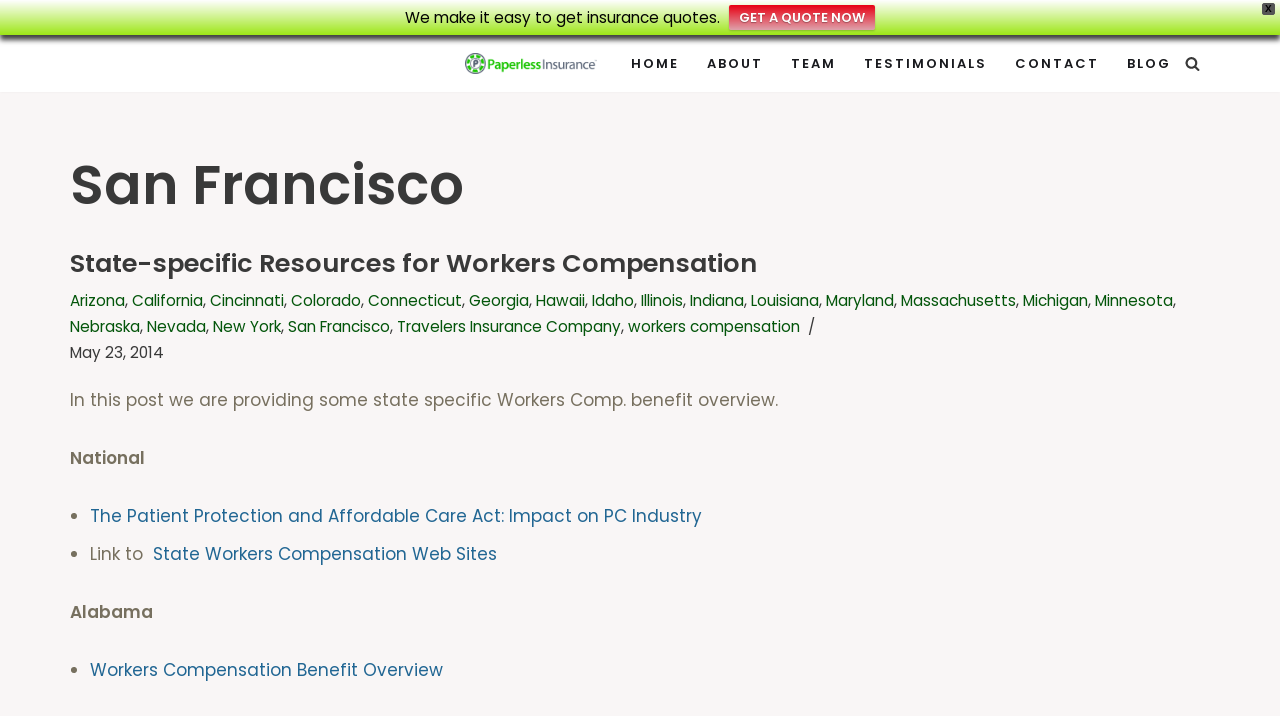

--- FILE ---
content_type: text/html; charset=UTF-8
request_url: https://www.paperless-insurance.com/category/san-francisco/
body_size: 22022
content:
<!DOCTYPE html>
<html lang="en-US">

<head>
	
	<meta charset="UTF-8">
	<meta name="viewport" content="width=device-width, initial-scale=1, minimum-scale=1">
	<link rel="profile" href="http://gmpg.org/xfn/11">
		<title>San Francisco &#8211; Business Insurance Coverage</title>
<meta name='robots' content='max-image-preview:large' />
<link rel='dns-prefetch' href='//www.google.com' />
<link rel='dns-prefetch' href='//www.googletagmanager.com' />
<link rel='dns-prefetch' href='//stats.wp.com' />
<link rel='dns-prefetch' href='//fonts.googleapis.com' />
<link rel='dns-prefetch' href='//v0.wordpress.com' />
<link rel="alternate" type="application/rss+xml" title="Business Insurance Coverage &raquo; Feed" href="https://www.paperless-insurance.com/feed/" />
<link rel="alternate" type="application/rss+xml" title="Business Insurance Coverage &raquo; Comments Feed" href="https://www.paperless-insurance.com/comments/feed/" />
<link rel="alternate" type="application/rss+xml" title="Business Insurance Coverage &raquo; San Francisco Category Feed" href="https://www.paperless-insurance.com/category/san-francisco/feed/" />
<style id='wp-img-auto-sizes-contain-inline-css'>
img:is([sizes=auto i],[sizes^="auto," i]){contain-intrinsic-size:3000px 1500px}
/*# sourceURL=wp-img-auto-sizes-contain-inline-css */
</style>
<style id='wp-emoji-styles-inline-css'>

	img.wp-smiley, img.emoji {
		display: inline !important;
		border: none !important;
		box-shadow: none !important;
		height: 1em !important;
		width: 1em !important;
		margin: 0 0.07em !important;
		vertical-align: -0.1em !important;
		background: none !important;
		padding: 0 !important;
	}
/*# sourceURL=wp-emoji-styles-inline-css */
</style>
<link rel='stylesheet' id='wp-block-library-css' href='https://www.paperless-insurance.com/wp-includes/css/dist/block-library/style.min.css?ver=6.9' media='all' />
<style id='classic-theme-styles-inline-css'>
/*! This file is auto-generated */
.wp-block-button__link{color:#fff;background-color:#32373c;border-radius:9999px;box-shadow:none;text-decoration:none;padding:calc(.667em + 2px) calc(1.333em + 2px);font-size:1.125em}.wp-block-file__button{background:#32373c;color:#fff;text-decoration:none}
/*# sourceURL=/wp-includes/css/classic-themes.min.css */
</style>
<link rel='stylesheet' id='mediaelement-css' href='https://www.paperless-insurance.com/wp-includes/js/mediaelement/mediaelementplayer-legacy.min.css?ver=4.2.17' media='all' />
<link rel='stylesheet' id='wp-mediaelement-css' href='https://www.paperless-insurance.com/wp-includes/js/mediaelement/wp-mediaelement.min.css?ver=6.9' media='all' />
<style id='jetpack-sharing-buttons-style-inline-css'>
.jetpack-sharing-buttons__services-list{display:flex;flex-direction:row;flex-wrap:wrap;gap:0;list-style-type:none;margin:5px;padding:0}.jetpack-sharing-buttons__services-list.has-small-icon-size{font-size:12px}.jetpack-sharing-buttons__services-list.has-normal-icon-size{font-size:16px}.jetpack-sharing-buttons__services-list.has-large-icon-size{font-size:24px}.jetpack-sharing-buttons__services-list.has-huge-icon-size{font-size:36px}@media print{.jetpack-sharing-buttons__services-list{display:none!important}}.editor-styles-wrapper .wp-block-jetpack-sharing-buttons{gap:0;padding-inline-start:0}ul.jetpack-sharing-buttons__services-list.has-background{padding:1.25em 2.375em}
/*# sourceURL=https://www.paperless-insurance.com/wp-content/plugins/jetpack/_inc/blocks/sharing-buttons/view.css */
</style>
<style id='global-styles-inline-css'>
:root{--wp--preset--aspect-ratio--square: 1;--wp--preset--aspect-ratio--4-3: 4/3;--wp--preset--aspect-ratio--3-4: 3/4;--wp--preset--aspect-ratio--3-2: 3/2;--wp--preset--aspect-ratio--2-3: 2/3;--wp--preset--aspect-ratio--16-9: 16/9;--wp--preset--aspect-ratio--9-16: 9/16;--wp--preset--color--black: #000000;--wp--preset--color--cyan-bluish-gray: #abb8c3;--wp--preset--color--white: #ffffff;--wp--preset--color--pale-pink: #f78da7;--wp--preset--color--vivid-red: #cf2e2e;--wp--preset--color--luminous-vivid-orange: #ff6900;--wp--preset--color--luminous-vivid-amber: #fcb900;--wp--preset--color--light-green-cyan: #7bdcb5;--wp--preset--color--vivid-green-cyan: #00d084;--wp--preset--color--pale-cyan-blue: #8ed1fc;--wp--preset--color--vivid-cyan-blue: #0693e3;--wp--preset--color--vivid-purple: #9b51e0;--wp--preset--color--neve-link-color: var(--nv-primary-accent);--wp--preset--color--neve-link-hover-color: var(--nv-secondary-accent);--wp--preset--color--nv-site-bg: var(--nv-site-bg);--wp--preset--color--nv-light-bg: var(--nv-light-bg);--wp--preset--color--nv-dark-bg: var(--nv-dark-bg);--wp--preset--color--neve-text-color: var(--nv-text-color);--wp--preset--color--nv-text-dark-bg: var(--nv-text-dark-bg);--wp--preset--color--nv-c-1: var(--nv-c-1);--wp--preset--color--nv-c-2: var(--nv-c-2);--wp--preset--gradient--vivid-cyan-blue-to-vivid-purple: linear-gradient(135deg,rgb(6,147,227) 0%,rgb(155,81,224) 100%);--wp--preset--gradient--light-green-cyan-to-vivid-green-cyan: linear-gradient(135deg,rgb(122,220,180) 0%,rgb(0,208,130) 100%);--wp--preset--gradient--luminous-vivid-amber-to-luminous-vivid-orange: linear-gradient(135deg,rgb(252,185,0) 0%,rgb(255,105,0) 100%);--wp--preset--gradient--luminous-vivid-orange-to-vivid-red: linear-gradient(135deg,rgb(255,105,0) 0%,rgb(207,46,46) 100%);--wp--preset--gradient--very-light-gray-to-cyan-bluish-gray: linear-gradient(135deg,rgb(238,238,238) 0%,rgb(169,184,195) 100%);--wp--preset--gradient--cool-to-warm-spectrum: linear-gradient(135deg,rgb(74,234,220) 0%,rgb(151,120,209) 20%,rgb(207,42,186) 40%,rgb(238,44,130) 60%,rgb(251,105,98) 80%,rgb(254,248,76) 100%);--wp--preset--gradient--blush-light-purple: linear-gradient(135deg,rgb(255,206,236) 0%,rgb(152,150,240) 100%);--wp--preset--gradient--blush-bordeaux: linear-gradient(135deg,rgb(254,205,165) 0%,rgb(254,45,45) 50%,rgb(107,0,62) 100%);--wp--preset--gradient--luminous-dusk: linear-gradient(135deg,rgb(255,203,112) 0%,rgb(199,81,192) 50%,rgb(65,88,208) 100%);--wp--preset--gradient--pale-ocean: linear-gradient(135deg,rgb(255,245,203) 0%,rgb(182,227,212) 50%,rgb(51,167,181) 100%);--wp--preset--gradient--electric-grass: linear-gradient(135deg,rgb(202,248,128) 0%,rgb(113,206,126) 100%);--wp--preset--gradient--midnight: linear-gradient(135deg,rgb(2,3,129) 0%,rgb(40,116,252) 100%);--wp--preset--font-size--small: 13px;--wp--preset--font-size--medium: 20px;--wp--preset--font-size--large: 36px;--wp--preset--font-size--x-large: 42px;--wp--preset--spacing--20: 0.44rem;--wp--preset--spacing--30: 0.67rem;--wp--preset--spacing--40: 1rem;--wp--preset--spacing--50: 1.5rem;--wp--preset--spacing--60: 2.25rem;--wp--preset--spacing--70: 3.38rem;--wp--preset--spacing--80: 5.06rem;--wp--preset--shadow--natural: 6px 6px 9px rgba(0, 0, 0, 0.2);--wp--preset--shadow--deep: 12px 12px 50px rgba(0, 0, 0, 0.4);--wp--preset--shadow--sharp: 6px 6px 0px rgba(0, 0, 0, 0.2);--wp--preset--shadow--outlined: 6px 6px 0px -3px rgb(255, 255, 255), 6px 6px rgb(0, 0, 0);--wp--preset--shadow--crisp: 6px 6px 0px rgb(0, 0, 0);}:where(.is-layout-flex){gap: 0.5em;}:where(.is-layout-grid){gap: 0.5em;}body .is-layout-flex{display: flex;}.is-layout-flex{flex-wrap: wrap;align-items: center;}.is-layout-flex > :is(*, div){margin: 0;}body .is-layout-grid{display: grid;}.is-layout-grid > :is(*, div){margin: 0;}:where(.wp-block-columns.is-layout-flex){gap: 2em;}:where(.wp-block-columns.is-layout-grid){gap: 2em;}:where(.wp-block-post-template.is-layout-flex){gap: 1.25em;}:where(.wp-block-post-template.is-layout-grid){gap: 1.25em;}.has-black-color{color: var(--wp--preset--color--black) !important;}.has-cyan-bluish-gray-color{color: var(--wp--preset--color--cyan-bluish-gray) !important;}.has-white-color{color: var(--wp--preset--color--white) !important;}.has-pale-pink-color{color: var(--wp--preset--color--pale-pink) !important;}.has-vivid-red-color{color: var(--wp--preset--color--vivid-red) !important;}.has-luminous-vivid-orange-color{color: var(--wp--preset--color--luminous-vivid-orange) !important;}.has-luminous-vivid-amber-color{color: var(--wp--preset--color--luminous-vivid-amber) !important;}.has-light-green-cyan-color{color: var(--wp--preset--color--light-green-cyan) !important;}.has-vivid-green-cyan-color{color: var(--wp--preset--color--vivid-green-cyan) !important;}.has-pale-cyan-blue-color{color: var(--wp--preset--color--pale-cyan-blue) !important;}.has-vivid-cyan-blue-color{color: var(--wp--preset--color--vivid-cyan-blue) !important;}.has-vivid-purple-color{color: var(--wp--preset--color--vivid-purple) !important;}.has-neve-link-color-color{color: var(--wp--preset--color--neve-link-color) !important;}.has-neve-link-hover-color-color{color: var(--wp--preset--color--neve-link-hover-color) !important;}.has-nv-site-bg-color{color: var(--wp--preset--color--nv-site-bg) !important;}.has-nv-light-bg-color{color: var(--wp--preset--color--nv-light-bg) !important;}.has-nv-dark-bg-color{color: var(--wp--preset--color--nv-dark-bg) !important;}.has-neve-text-color-color{color: var(--wp--preset--color--neve-text-color) !important;}.has-nv-text-dark-bg-color{color: var(--wp--preset--color--nv-text-dark-bg) !important;}.has-nv-c-1-color{color: var(--wp--preset--color--nv-c-1) !important;}.has-nv-c-2-color{color: var(--wp--preset--color--nv-c-2) !important;}.has-black-background-color{background-color: var(--wp--preset--color--black) !important;}.has-cyan-bluish-gray-background-color{background-color: var(--wp--preset--color--cyan-bluish-gray) !important;}.has-white-background-color{background-color: var(--wp--preset--color--white) !important;}.has-pale-pink-background-color{background-color: var(--wp--preset--color--pale-pink) !important;}.has-vivid-red-background-color{background-color: var(--wp--preset--color--vivid-red) !important;}.has-luminous-vivid-orange-background-color{background-color: var(--wp--preset--color--luminous-vivid-orange) !important;}.has-luminous-vivid-amber-background-color{background-color: var(--wp--preset--color--luminous-vivid-amber) !important;}.has-light-green-cyan-background-color{background-color: var(--wp--preset--color--light-green-cyan) !important;}.has-vivid-green-cyan-background-color{background-color: var(--wp--preset--color--vivid-green-cyan) !important;}.has-pale-cyan-blue-background-color{background-color: var(--wp--preset--color--pale-cyan-blue) !important;}.has-vivid-cyan-blue-background-color{background-color: var(--wp--preset--color--vivid-cyan-blue) !important;}.has-vivid-purple-background-color{background-color: var(--wp--preset--color--vivid-purple) !important;}.has-neve-link-color-background-color{background-color: var(--wp--preset--color--neve-link-color) !important;}.has-neve-link-hover-color-background-color{background-color: var(--wp--preset--color--neve-link-hover-color) !important;}.has-nv-site-bg-background-color{background-color: var(--wp--preset--color--nv-site-bg) !important;}.has-nv-light-bg-background-color{background-color: var(--wp--preset--color--nv-light-bg) !important;}.has-nv-dark-bg-background-color{background-color: var(--wp--preset--color--nv-dark-bg) !important;}.has-neve-text-color-background-color{background-color: var(--wp--preset--color--neve-text-color) !important;}.has-nv-text-dark-bg-background-color{background-color: var(--wp--preset--color--nv-text-dark-bg) !important;}.has-nv-c-1-background-color{background-color: var(--wp--preset--color--nv-c-1) !important;}.has-nv-c-2-background-color{background-color: var(--wp--preset--color--nv-c-2) !important;}.has-black-border-color{border-color: var(--wp--preset--color--black) !important;}.has-cyan-bluish-gray-border-color{border-color: var(--wp--preset--color--cyan-bluish-gray) !important;}.has-white-border-color{border-color: var(--wp--preset--color--white) !important;}.has-pale-pink-border-color{border-color: var(--wp--preset--color--pale-pink) !important;}.has-vivid-red-border-color{border-color: var(--wp--preset--color--vivid-red) !important;}.has-luminous-vivid-orange-border-color{border-color: var(--wp--preset--color--luminous-vivid-orange) !important;}.has-luminous-vivid-amber-border-color{border-color: var(--wp--preset--color--luminous-vivid-amber) !important;}.has-light-green-cyan-border-color{border-color: var(--wp--preset--color--light-green-cyan) !important;}.has-vivid-green-cyan-border-color{border-color: var(--wp--preset--color--vivid-green-cyan) !important;}.has-pale-cyan-blue-border-color{border-color: var(--wp--preset--color--pale-cyan-blue) !important;}.has-vivid-cyan-blue-border-color{border-color: var(--wp--preset--color--vivid-cyan-blue) !important;}.has-vivid-purple-border-color{border-color: var(--wp--preset--color--vivid-purple) !important;}.has-neve-link-color-border-color{border-color: var(--wp--preset--color--neve-link-color) !important;}.has-neve-link-hover-color-border-color{border-color: var(--wp--preset--color--neve-link-hover-color) !important;}.has-nv-site-bg-border-color{border-color: var(--wp--preset--color--nv-site-bg) !important;}.has-nv-light-bg-border-color{border-color: var(--wp--preset--color--nv-light-bg) !important;}.has-nv-dark-bg-border-color{border-color: var(--wp--preset--color--nv-dark-bg) !important;}.has-neve-text-color-border-color{border-color: var(--wp--preset--color--neve-text-color) !important;}.has-nv-text-dark-bg-border-color{border-color: var(--wp--preset--color--nv-text-dark-bg) !important;}.has-nv-c-1-border-color{border-color: var(--wp--preset--color--nv-c-1) !important;}.has-nv-c-2-border-color{border-color: var(--wp--preset--color--nv-c-2) !important;}.has-vivid-cyan-blue-to-vivid-purple-gradient-background{background: var(--wp--preset--gradient--vivid-cyan-blue-to-vivid-purple) !important;}.has-light-green-cyan-to-vivid-green-cyan-gradient-background{background: var(--wp--preset--gradient--light-green-cyan-to-vivid-green-cyan) !important;}.has-luminous-vivid-amber-to-luminous-vivid-orange-gradient-background{background: var(--wp--preset--gradient--luminous-vivid-amber-to-luminous-vivid-orange) !important;}.has-luminous-vivid-orange-to-vivid-red-gradient-background{background: var(--wp--preset--gradient--luminous-vivid-orange-to-vivid-red) !important;}.has-very-light-gray-to-cyan-bluish-gray-gradient-background{background: var(--wp--preset--gradient--very-light-gray-to-cyan-bluish-gray) !important;}.has-cool-to-warm-spectrum-gradient-background{background: var(--wp--preset--gradient--cool-to-warm-spectrum) !important;}.has-blush-light-purple-gradient-background{background: var(--wp--preset--gradient--blush-light-purple) !important;}.has-blush-bordeaux-gradient-background{background: var(--wp--preset--gradient--blush-bordeaux) !important;}.has-luminous-dusk-gradient-background{background: var(--wp--preset--gradient--luminous-dusk) !important;}.has-pale-ocean-gradient-background{background: var(--wp--preset--gradient--pale-ocean) !important;}.has-electric-grass-gradient-background{background: var(--wp--preset--gradient--electric-grass) !important;}.has-midnight-gradient-background{background: var(--wp--preset--gradient--midnight) !important;}.has-small-font-size{font-size: var(--wp--preset--font-size--small) !important;}.has-medium-font-size{font-size: var(--wp--preset--font-size--medium) !important;}.has-large-font-size{font-size: var(--wp--preset--font-size--large) !important;}.has-x-large-font-size{font-size: var(--wp--preset--font-size--x-large) !important;}
:where(.wp-block-post-template.is-layout-flex){gap: 1.25em;}:where(.wp-block-post-template.is-layout-grid){gap: 1.25em;}
:where(.wp-block-term-template.is-layout-flex){gap: 1.25em;}:where(.wp-block-term-template.is-layout-grid){gap: 1.25em;}
:where(.wp-block-columns.is-layout-flex){gap: 2em;}:where(.wp-block-columns.is-layout-grid){gap: 2em;}
:root :where(.wp-block-pullquote){font-size: 1.5em;line-height: 1.6;}
/*# sourceURL=global-styles-inline-css */
</style>
<link rel='stylesheet' id='wpfront-notification-bar-css' href='https://www.paperless-insurance.com/wp-content/plugins/wpfront-notification-bar/css/wpfront-notification-bar.min.css?ver=3.5.1.05102' media='all' />
<link rel='stylesheet' id='neve-style-css' href='https://www.paperless-insurance.com/wp-content/themes/neve/style-main-new.min.css?ver=4.2.2' media='all' />
<style id='neve-style-inline-css'>
.is-menu-sidebar .header-menu-sidebar { visibility: visible; }.is-menu-sidebar.menu_sidebar_slide_left .header-menu-sidebar { transform: translate3d(0, 0, 0); left: 0; }.is-menu-sidebar.menu_sidebar_slide_right .header-menu-sidebar { transform: translate3d(0, 0, 0); right: 0; }.is-menu-sidebar.menu_sidebar_pull_right .header-menu-sidebar, .is-menu-sidebar.menu_sidebar_pull_left .header-menu-sidebar { transform: translateX(0); }.is-menu-sidebar.menu_sidebar_dropdown .header-menu-sidebar { height: auto; }.is-menu-sidebar.menu_sidebar_dropdown .header-menu-sidebar-inner { max-height: 400px; padding: 20px 0; }.is-menu-sidebar.menu_sidebar_full_canvas .header-menu-sidebar { opacity: 1; }.header-menu-sidebar .menu-item-nav-search:not(.floating) { pointer-events: none; }.header-menu-sidebar .menu-item-nav-search .is-menu-sidebar { pointer-events: unset; }@media screen and (max-width: 960px) { .builder-item.cr .item--inner { --textalign: center; --justify: center; } }
.page .neve-main, .single:not(.single-product) .neve-main{ margin:var(--c-vspace) }
.nv-meta-list li.meta:not(:last-child):after { content:"/" }.nv-meta-list .no-mobile{
			display:none;
		}.nv-meta-list li.last::after{
			content: ""!important;
		}@media (min-width: 769px) {
			.nv-meta-list .no-mobile {
				display: inline-block;
			}
			.nv-meta-list li.last:not(:last-child)::after {
		 		content: "/" !important;
			}
		}
 :root{ --container: 748px;--postwidth:100%; --primarybtnbg: #fcaf3b; --secondarybtnbg: #2b2b2b; --primarybtnhoverbg: #0366d6; --primarybtncolor: #000000; --secondarybtncolor: #ffffff; --primarybtnhovercolor: #ffffff; --secondarybtnhovercolor: #676767;--primarybtnborderradius:0;--secondarybtnborderradius:0;--btnpadding:15px 30px;--primarybtnpadding:15px 30px;--secondarybtnpadding:15px 30px; --bodyfontfamily: Poppins; --bodyfontsize: 15px; --bodylineheight: 1.6; --bodyletterspacing: 0px; --bodyfontweight: 400; --bodytexttransform: none; --headingsfontfamily: Poppins; --h1fontsize: 1.5em; --h1fontweight: 600; --h1lineheight: 1.2em; --h1letterspacing: 0px; --h1texttransform: none; --h2fontsize: 1.3em; --h2fontweight: 600; --h2lineheight: 1.2em; --h2letterspacing: 0px; --h2texttransform: none; --h3fontsize: 1.1em; --h3fontweight: 600; --h3lineheight: 1.2em; --h3letterspacing: 0px; --h3texttransform: none; --h4fontsize: 1em; --h4fontweight: 600; --h4lineheight: 1.2em; --h4letterspacing: 0px; --h4texttransform: none; --h5fontsize: 0.75em; --h5fontweight: 600; --h5lineheight: 1.2em; --h5letterspacing: 0px; --h5texttransform: none; --h6fontsize: 0.75em; --h6fontweight: 600; --h6lineheight: 1.2em; --h6letterspacing: 0px; --h6texttransform: none;--formfieldborderwidth:2px;--formfieldborderradius:3px; --formfieldbgcolor: var(--nv-site-bg); --formfieldbordercolor: #dddddd; --formfieldcolor: var(--nv-text-color);--formfieldpadding:10px 12px; } .nv-index-posts{ --borderradius:0px; } .has-neve-button-color-color{ color: #fcaf3b!important; } .has-neve-button-color-background-color{ background-color: #fcaf3b!important; } .single-post-container .alignfull > [class*="__inner-container"], .single-post-container .alignwide > [class*="__inner-container"]{ max-width:718px } .nv-meta-list{ --avatarsize: 20px; } .single .nv-meta-list{ --avatarsize: 20px; } .neve-main{ --boxshadow:0 16px 38px -12px rgba(0,0,0,0.56), 0 4px 25px 0 rgba(0,0,0,0.12), 0 8px 10px -5px rgba(0,0,0,0.2); } .nv-is-boxed.nv-comments-wrap{ --padding:20px; } .nv-is-boxed.comment-respond{ --padding:20px; } .single:not(.single-product), .page{ --c-vspace:0 0 0 0;; } .scroll-to-top{ --color: var(--nv-text-dark-bg);--padding:8px 10px; --borderradius: 3px; --bgcolor: var(--nv-primary-accent); --hovercolor: var(--nv-text-dark-bg); --hoverbgcolor: var(--nv-primary-accent);--size:16px; } .global-styled{ --bgcolor: var(--nv-site-bg); } .header-top{ --rowbcolor: var(--nv-light-bg); --color: var(--nv-text-color); --bgcolor: #f0f0f0; } .header-main{ --rowbcolor: var(--nv-light-bg); --color: var(--nv-text-color); --bgcolor: #ffffff; } .header-bottom{ --rowbcolor: var(--nv-light-bg); --color: var(--nv-text-color); --bgcolor: #ffffff; } .header-menu-sidebar-bg{ --justify: flex-start; --textalign: left;--flexg: 1;--wrapdropdownwidth: auto; --color: var(--nv-text-color); --bgcolor: #ffffff; } .header-menu-sidebar{ width: 360px; } .builder-item--logo{ --maxwidth: 120px; --fs: 24px;--padding:10px 0;--margin:0; --textalign: left;--justify: flex-start; } .builder-item--nav-icon,.header-menu-sidebar .close-sidebar-panel .navbar-toggle{ --borderradius:3px;--borderwidth:1px; } .builder-item--nav-icon{ --label-margin:0 5px 0 0;;--padding:10px 15px;--margin:0; } .builder-item--primary-menu{ --color: #18191d; --hovercolor: #e96656; --hovertextcolor: var(--nv-text-color); --activecolor: #404248; --spacing: 20px; --height: 25px;--padding:0;--margin:0; --fontsize: 1em; --lineheight: 1.6; --letterspacing: 0px; --fontweight: 600; --texttransform: uppercase; --iconsize: 1em; } .hfg-is-group.has-primary-menu .inherit-ff{ --inheritedfw: 600; } .builder-item--header_search_responsive{ --iconsize: 15px; --formfieldfontsize: 14px;--formfieldborderwidth:2px;--formfieldborderradius:2px; --height: 40px;--padding:0 10px;--margin:0; } .footer-top-inner .row{ grid-template-columns:1fr 1fr 1fr; --valign: flex-start; } .footer-top{ --rowbcolor: var(--nv-light-bg); --color: var(--nv-text-color); --bgcolor: #ffffff; } .footer-main-inner .row{ grid-template-columns:1fr 1fr 1fr; --valign: flex-start; } .footer-main{ --rowbcolor: var(--nv-light-bg); --color: var(--nv-text-color); --bgcolor: var(--nv-site-bg); } .footer-bottom-inner .row{ grid-template-columns:1fr 1fr 1fr; --valign: flex-start; } .footer-bottom{ --rowbcolor: var(--nv-light-bg); --color: #ffffff; --bgcolor: #18191d; } @media(min-width: 576px){ :root{ --container: 992px;--postwidth:100%;--btnpadding:15px 30px;--primarybtnpadding:15px 30px;--secondarybtnpadding:15px 30px; --bodyfontsize: 16px; --bodylineheight: 1.6; --bodyletterspacing: 0px; --h1fontsize: 55px; --h1lineheight: 1.2em; --h1letterspacing: 0px; --h2fontsize: 40px; --h2lineheight: 1.2em; --h2letterspacing: 0px; --h3fontsize: 1.1em; --h3lineheight: 1.2em; --h3letterspacing: 0px; --h4fontsize: 1em; --h4lineheight: 1.2em; --h4letterspacing: 0px; --h5fontsize: 0.75em; --h5lineheight: 1.2em; --h5letterspacing: 0px; --h6fontsize: 0.75em; --h6lineheight: 1.2em; --h6letterspacing: 0px; } .single-post-container .alignfull > [class*="__inner-container"], .single-post-container .alignwide > [class*="__inner-container"]{ max-width:962px } .nv-meta-list{ --avatarsize: 20px; } .single .nv-meta-list{ --avatarsize: 20px; } .nv-is-boxed.nv-comments-wrap{ --padding:30px; } .nv-is-boxed.comment-respond{ --padding:30px; } .single:not(.single-product), .page{ --c-vspace:0 0 0 0;; } .scroll-to-top{ --padding:8px 10px;--size:16px; } .header-menu-sidebar-bg{ --justify: flex-start; --textalign: left;--flexg: 1;--wrapdropdownwidth: auto; } .header-menu-sidebar{ width: 360px; } .builder-item--logo{ --maxwidth: 120px; --fs: 24px;--padding:10px 0;--margin:0; --textalign: left;--justify: flex-start; } .builder-item--nav-icon{ --label-margin:0 5px 0 0;;--padding:10px 15px;--margin:0; } .builder-item--primary-menu{ --spacing: 20px; --height: 25px;--padding:0;--margin:0; --fontsize: 1em; --lineheight: 1.6; --letterspacing: 0px; --iconsize: 1em; } .builder-item--header_search_responsive{ --formfieldfontsize: 14px;--formfieldborderwidth:2px;--formfieldborderradius:2px; --height: 40px;--padding:0 10px;--margin:0; } }@media(min-width: 960px){ :root{ --container: 1170px;--postwidth:100%;--btnpadding:15px 30px;--primarybtnpadding:15px 30px;--secondarybtnpadding:15px 30px; --bodyfontsize: 17px; --bodylineheight: 1.7; --bodyletterspacing: 0px; --h1fontsize: 55px; --h1lineheight: 1.2em; --h1letterspacing: 0px; --h2fontsize: 40px; --h2lineheight: 1.2em; --h2letterspacing: 0px; --h3fontsize: 1.5em; --h3lineheight: 1.2em; --h3letterspacing: 0px; --h4fontsize: 1.25em; --h4lineheight: 1.2em; --h4letterspacing: 0px; --h5fontsize: 1em; --h5lineheight: 1.2em; --h5letterspacing: 0px; --h6fontsize: 1em; --h6lineheight: 1.2em; --h6letterspacing: 0px; } body:not(.single):not(.archive):not(.blog):not(.search):not(.error404) .neve-main > .container .col, body.post-type-archive-course .neve-main > .container .col, body.post-type-archive-llms_membership .neve-main > .container .col{ max-width: 100%; } body:not(.single):not(.archive):not(.blog):not(.search):not(.error404) .nv-sidebar-wrap, body.post-type-archive-course .nv-sidebar-wrap, body.post-type-archive-llms_membership .nv-sidebar-wrap{ max-width: 0%; } .neve-main > .archive-container .nv-index-posts.col{ max-width: 100%; } .neve-main > .archive-container .nv-sidebar-wrap{ max-width: 0%; } .neve-main > .single-post-container .nv-single-post-wrap.col{ max-width: 70%; } .single-post-container .alignfull > [class*="__inner-container"], .single-post-container .alignwide > [class*="__inner-container"]{ max-width:789px } .container-fluid.single-post-container .alignfull > [class*="__inner-container"], .container-fluid.single-post-container .alignwide > [class*="__inner-container"]{ max-width:calc(70% + 15px) } .neve-main > .single-post-container .nv-sidebar-wrap{ max-width: 30%; } .nv-meta-list{ --avatarsize: 20px; } .single .nv-meta-list{ --avatarsize: 20px; } .nv-is-boxed.nv-comments-wrap{ --padding:40px; } .nv-is-boxed.comment-respond{ --padding:40px; } .single:not(.single-product), .page{ --c-vspace:0 0 0 0;; } .scroll-to-top{ --padding:8px 10px;--size:16px; } .header-menu-sidebar-bg{ --justify: flex-start; --textalign: left;--flexg: 1;--wrapdropdownwidth: auto; } .header-menu-sidebar{ width: 360px; } .builder-item--logo{ --maxwidth: 132px; --fs: 24px;--padding:10px 0;--margin:0; --textalign: right;--justify: flex-end; } .builder-item--nav-icon{ --label-margin:0 5px 0 0;;--padding:10px 15px;--margin:0; } .builder-item--primary-menu{ --spacing: 20px; --height: 25px;--padding:0;--margin:0; --fontsize: 13px; --lineheight: 1.6; --letterspacing: 2px; --iconsize: 13px; } .builder-item--header_search_responsive{ --formfieldfontsize: 14px;--formfieldborderwidth:2px;--formfieldborderradius:2px; --height: 40px;--padding:0 10px;--margin:0; } }.nv-content-wrap .elementor a:not(.button):not(.wp-block-file__button){ text-decoration: none; }.scroll-to-top {right: 20px; border: none; position: fixed; bottom: 30px; display: none; opacity: 0; visibility: hidden; transition: opacity 0.3s ease-in-out, visibility 0.3s ease-in-out; align-items: center; justify-content: center; z-index: 999; } @supports (-webkit-overflow-scrolling: touch) { .scroll-to-top { bottom: 74px; } } .scroll-to-top.image { background-position: center; } .scroll-to-top .scroll-to-top-image { width: 100%; height: 100%; } .scroll-to-top .scroll-to-top-label { margin: 0; padding: 5px; } .scroll-to-top:hover { text-decoration: none; } .scroll-to-top.scroll-to-top-left {left: 20px; right: unset;} .scroll-to-top.scroll-show-mobile { display: flex; } @media (min-width: 960px) { .scroll-to-top { display: flex; } }.scroll-to-top { color: var(--color); padding: var(--padding); border-radius: var(--borderradius); background: var(--bgcolor); } .scroll-to-top:hover, .scroll-to-top:focus { color: var(--hovercolor); background: var(--hoverbgcolor); } .scroll-to-top-icon, .scroll-to-top.image .scroll-to-top-image { width: var(--size); height: var(--size); } .scroll-to-top-image { background-image: var(--bgimage); background-size: cover; }:root{--nv-primary-accent:#03550a;--nv-secondary-accent:#067d10;--nv-site-bg:rgba(243,236,236,0.47);--nv-light-bg:#ededed;--nv-dark-bg:#14171c;--nv-text-color:#393939;--nv-text-dark-bg:#ffffff;--nv-c-1:#77b978;--nv-c-2:#f37262;--nv-fallback-ff:Arial, Helvetica, sans-serif;}
:root{--e-global-color-nvprimaryaccent:#03550a;--e-global-color-nvsecondaryaccent:#067d10;--e-global-color-nvsitebg:rgba(243,236,236,0.47);--e-global-color-nvlightbg:#ededed;--e-global-color-nvdarkbg:#14171c;--e-global-color-nvtextcolor:#393939;--e-global-color-nvtextdarkbg:#ffffff;--e-global-color-nvc1:#77b978;--e-global-color-nvc2:#f37262;}
/*# sourceURL=neve-style-inline-css */
</style>
<link rel='stylesheet' id='neve-google-font-poppins-css' href='//fonts.googleapis.com/css?family=Poppins%3A400%2C600&#038;display=swap&#038;ver=4.2.2' media='all' />
<!--n2css--><!--n2js-->




<!-- Google tag (gtag.js) snippet added by Site Kit -->
<!-- Google Analytics snippet added by Site Kit -->


<link rel="https://api.w.org/" href="https://www.paperless-insurance.com/wp-json/" /><link rel="alternate" title="JSON" type="application/json" href="https://www.paperless-insurance.com/wp-json/wp/v2/categories/117" /><link rel="EditURI" type="application/rsd+xml" title="RSD" href="https://www.paperless-insurance.com/xmlrpc.php?rsd" />
<meta name="generator" content="WordPress 6.9" />
<meta name="generator" content="Site Kit by Google 1.170.0" />
<!-- Enter your scripts here -->	<style>img#wpstats{display:none}</style>
		<meta name="generator" content="Elementor 3.34.2; features: additional_custom_breakpoints; settings: css_print_method-external, google_font-enabled, font_display-auto">
			<style>
				.e-con.e-parent:nth-of-type(n+4):not(.e-lazyloaded):not(.e-no-lazyload),
				.e-con.e-parent:nth-of-type(n+4):not(.e-lazyloaded):not(.e-no-lazyload) * {
					background-image: none !important;
				}
				@media screen and (max-height: 1024px) {
					.e-con.e-parent:nth-of-type(n+3):not(.e-lazyloaded):not(.e-no-lazyload),
					.e-con.e-parent:nth-of-type(n+3):not(.e-lazyloaded):not(.e-no-lazyload) * {
						background-image: none !important;
					}
				}
				@media screen and (max-height: 640px) {
					.e-con.e-parent:nth-of-type(n+2):not(.e-lazyloaded):not(.e-no-lazyload),
					.e-con.e-parent:nth-of-type(n+2):not(.e-lazyloaded):not(.e-no-lazyload) * {
						background-image: none !important;
					}
				}
			</style>
			
<!-- Jetpack Open Graph Tags -->
<meta property="og:type" content="website" />
<meta property="og:title" content="San Francisco &#8211; Business Insurance Coverage" />
<meta property="og:url" content="https://www.paperless-insurance.com/category/san-francisco/" />
<meta property="og:site_name" content="Business Insurance Coverage" />
<meta property="og:image" content="https://www.paperless-insurance.com/wp-content/uploads/2015/06/Original-Size-Logo-png.png" />
<meta property="og:image:width" content="2608" />
<meta property="og:image:height" content="413" />
<meta property="og:image:alt" content="" />
<meta property="og:locale" content="en_US" />

<!-- End Jetpack Open Graph Tags -->
<link rel="icon" href="https://www.paperless-insurance.com/wp-content/uploads/2012/08/cropped-ppls_round_logo-32x32.gif" sizes="32x32" />
<link rel="icon" href="https://www.paperless-insurance.com/wp-content/uploads/2012/08/cropped-ppls_round_logo-192x192.gif" sizes="192x192" />
<link rel="apple-touch-icon" href="https://www.paperless-insurance.com/wp-content/uploads/2012/08/cropped-ppls_round_logo-180x180.gif" />
<meta name="msapplication-TileImage" content="https://www.paperless-insurance.com/wp-content/uploads/2012/08/cropped-ppls_round_logo-270x270.gif" />

	</head>

<body  class="archive category category-san-francisco category-117 wp-custom-logo wp-theme-neve eio-default  nv-blog-default nv-sidebar-right menu_sidebar_slide_left elementor-default elementor-kit-7378" id="neve_body"  >
                <style type="text/css">
                #wpfront-notification-bar, #wpfront-notification-bar-editor            {
            background: #ffffff;
            background: -moz-linear-gradient(top, #ffffff 0%, #9de617 100%);
            background: -webkit-gradient(linear, left top, left bottom, color-stop(0%,#ffffff), color-stop(100%,#9de617));
            background: -webkit-linear-gradient(top, #ffffff 0%,#9de617 100%);
            background: -o-linear-gradient(top, #ffffff 0%,#9de617 100%);
            background: -ms-linear-gradient(top, #ffffff 0%,#9de617 100%);
            background: linear-gradient(to bottom, #ffffff 0%, #9de617 100%);
            filter: progid:DXImageTransform.Microsoft.gradient( startColorstr='#ffffff', endColorstr='#9de617',GradientType=0 );
            background-repeat: no-repeat;
                        }
            #wpfront-notification-bar div.wpfront-message, #wpfront-notification-bar-editor.wpfront-message            {
            color: #030303;
                        }
            #wpfront-notification-bar a.wpfront-button, #wpfront-notification-bar-editor a.wpfront-button            {
            background: #e80013;
            background: -moz-linear-gradient(top, #e80013 0%, #dea2ac 100%);
            background: -webkit-gradient(linear, left top, left bottom, color-stop(0%,#e80013), color-stop(100%,#dea2ac));
            background: -webkit-linear-gradient(top, #e80013 0%,#dea2ac 100%);
            background: -o-linear-gradient(top, #e80013 0%,#dea2ac 100%);
            background: -ms-linear-gradient(top, #e80013 0%,#dea2ac 100%);
            background: linear-gradient(to bottom, #e80013 0%, #dea2ac 100%);
            filter: progid:DXImageTransform.Microsoft.gradient( startColorstr='#e80013', endColorstr='#dea2ac',GradientType=0 );

            background-repeat: no-repeat;
            color: #ffffff;
            }
            #wpfront-notification-bar-open-button            {
            background-color: #00b7ea;
            right: 10px;
                        }
            #wpfront-notification-bar-open-button.top                {
                background-image: url(https://www.paperless-insurance.com/wp-content/plugins/wpfront-notification-bar/images/arrow_down.png);
                }

                #wpfront-notification-bar-open-button.bottom                {
                background-image: url(https://www.paperless-insurance.com/wp-content/plugins/wpfront-notification-bar/images/arrow_up.png);
                }
                #wpfront-notification-bar-table, .wpfront-notification-bar tbody, .wpfront-notification-bar tr            {
                        }
            #wpfront-notification-bar div.wpfront-close            {
            border: 1px solid #555555;
            background-color: #555555;
            color: #000000;
            }
            #wpfront-notification-bar div.wpfront-close:hover            {
            border: 1px solid #aaaaaa;
            background-color: #aaaaaa;
            }
             #wpfront-notification-bar-spacer { display:block; }                </style>
                            <div id="wpfront-notification-bar-spacer" class="wpfront-notification-bar-spacer  wpfront-fixed-position hidden">
                <div id="wpfront-notification-bar-open-button" aria-label="reopen" role="button" class="wpfront-notification-bar-open-button hidden top wpfront-bottom-shadow"></div>
                <div id="wpfront-notification-bar" class="wpfront-notification-bar wpfront-fixed wpfront-fixed-position top wpfront-bottom-shadow ">
                                            <div aria-label="close" class="wpfront-close">X</div>
                                         
                            <table id="wpfront-notification-bar-table" border="0" cellspacing="0" cellpadding="0" role="presentation">                        
                                <tr>
                                    <td>
                                     
                                    <div class="wpfront-message wpfront-div">
                                        We make it easy to get insurance quotes. <br />                                    </div>
                                                       
                                        <div class="wpfront-div">
                                                                                                                                        <a class="wpfront-button" href="https://www.paperless-insurance.com/get-a-quote-now/"  target="_self" >GET A QUOTE NOW</a>
                                                                                                                                    </div>                                   
                                                                                                       
                                    </td>
                                </tr>              
                            </table>
                            
                                    </div>
            </div>
            
            
            <div class="wrapper">
	
	<header class="header"  >
		<a class="neve-skip-link show-on-focus" href="#content" >
			Skip to content		</a>
		<div id="header-grid"  class="hfg_header site-header">
	
<nav class="header--row header-main hide-on-mobile hide-on-tablet layout-full-contained nv-navbar header--row"
	data-row-id="main" data-show-on="desktop">

	<div
		class="header--row-inner header-main-inner">
		<div class="container">
			<div
				class="row row--wrapper"
				data-section="hfg_header_layout_main" >
				<div class="hfg-slot left"></div><div class="hfg-slot right"><div class="builder-item desktop-right"><div class="item--inner builder-item--logo"
		data-section="title_tagline"
		data-item-id="logo">
	
<div class="site-logo">
	<a class="brand" href="https://www.paperless-insurance.com/" aria-label="Business Insurance Coverage General Liability, Workers Compensation, Product Liability, Commercial Auto, Cyber Liability, Molestation or Abuse, and other lines of insurance" rel="home"><img width="2608" height="413" src="https://www.paperless-insurance.com/wp-content/uploads/2015/06/Original-Size-Logo-png.png" class="neve-site-logo skip-lazy" alt="Paperless Insurance Logo" data-variant="logo" decoding="async" srcset="https://www.paperless-insurance.com/wp-content/uploads/2015/06/Original-Size-Logo-png.png 2608w, https://www.paperless-insurance.com/wp-content/uploads/2015/06/Original-Size-Logo-png-300x48.png 300w, https://www.paperless-insurance.com/wp-content/uploads/2015/06/Original-Size-Logo-png-1024x162.png 1024w" sizes="(max-width: 2608px) 100vw, 2608px" /></a></div>
	</div>

</div><div class="builder-item has-nav hfg-is-group has-primary-menu"><div class="item--inner builder-item--primary-menu has_menu"
		data-section="header_menu_primary"
		data-item-id="primary-menu">
	<div class="nv-nav-wrap">
	<div role="navigation" class="nav-menu-primary"
			aria-label="Primary Menu">

		<ul id="nv-primary-navigation-main" class="primary-menu-ul nav-ul menu-desktop"><li id="menu-item-7481" class="menu-item menu-item-type-post_type menu-item-object-page menu-item-home menu-item-7481"><div class="wrap"><a href="https://www.paperless-insurance.com/">Home</a></div></li>
<li id="menu-item-7362" class="menu-item menu-item-type-custom menu-item-object-custom menu-item-home menu-item-7362"><div class="wrap"><a href="https://www.paperless-insurance.com/#about">About</a></div></li>
<li id="menu-item-7363" class="menu-item menu-item-type-custom menu-item-object-custom menu-item-home menu-item-7363"><div class="wrap"><a href="https://www.paperless-insurance.com/#team">Team</a></div></li>
<li id="menu-item-7364" class="menu-item menu-item-type-custom menu-item-object-custom menu-item-home menu-item-7364"><div class="wrap"><a href="https://www.paperless-insurance.com/#testimonials">Testimonials</a></div></li>
<li id="menu-item-7365" class="menu-item menu-item-type-custom menu-item-object-custom menu-item-7365"><div class="wrap"><a href="https://www.paperless-insurance.com/contact-us/">Contact</a></div></li>
<li id="menu-item-7377" class="menu-item menu-item-type-post_type menu-item-object-page current_page_parent menu-item-7377"><div class="wrap"><a href="https://www.paperless-insurance.com/blog/">Blog</a></div></li>
</ul>	</div>
</div>

	</div>

<div class="item--inner builder-item--header_search_responsive"
		data-section="header_search_responsive"
		data-item-id="header_search_responsive">
	<div class="nv-search-icon-component" >
	<div  class="menu-item-nav-search minimal">
		<a aria-label="Search" href="#" class="nv-icon nv-search" >
				<svg width="15" height="15" viewBox="0 0 1792 1792" xmlns="http://www.w3.org/2000/svg"><path d="M1216 832q0-185-131.5-316.5t-316.5-131.5-316.5 131.5-131.5 316.5 131.5 316.5 316.5 131.5 316.5-131.5 131.5-316.5zm512 832q0 52-38 90t-90 38q-54 0-90-38l-343-342q-179 124-399 124-143 0-273.5-55.5t-225-150-150-225-55.5-273.5 55.5-273.5 150-225 225-150 273.5-55.5 273.5 55.5 225 150 150 225 55.5 273.5q0 220-124 399l343 343q37 37 37 90z" /></svg>
			</a>		<div class="nv-nav-search" aria-label="search">
			<div class="form-wrap ">
				
<form role="search"
	method="get"
	class="search-form"
	action="https://www.paperless-insurance.com/">
	<label>
		<span class="screen-reader-text">Search for...</span>
	</label>
	<input type="search"
		class="search-field"
		aria-label="Search"
		placeholder="Search for..."
		value=""
		name="s"/>
	<button type="submit"
			class="search-submit nv-submit"
			aria-label="Search">
					<span class="nv-search-icon-wrap">
				<span class="nv-icon nv-search" >
				<svg width="15" height="15" viewBox="0 0 1792 1792" xmlns="http://www.w3.org/2000/svg"><path d="M1216 832q0-185-131.5-316.5t-316.5-131.5-316.5 131.5-131.5 316.5 131.5 316.5 316.5 131.5 316.5-131.5 131.5-316.5zm512 832q0 52-38 90t-90 38q-54 0-90-38l-343-342q-179 124-399 124-143 0-273.5-55.5t-225-150-150-225-55.5-273.5 55.5-273.5 150-225 225-150 273.5-55.5 273.5 55.5 225 150 150 225 55.5 273.5q0 220-124 399l343 343q37 37 37 90z" /></svg>
			</span>			</span>
			</button>
	</form>
			</div>
					</div>
	</div>
</div>
	</div>

</div></div>							</div>
		</div>
	</div>
</nav>


<nav class="header--row header-main hide-on-desktop layout-full-contained nv-navbar header--row"
	data-row-id="main" data-show-on="mobile">

	<div
		class="header--row-inner header-main-inner">
		<div class="container">
			<div
				class="row row--wrapper"
				data-section="hfg_header_layout_main" >
				<div class="hfg-slot left"><div class="builder-item mobile-left tablet-left"><div class="item--inner builder-item--logo"
		data-section="title_tagline"
		data-item-id="logo">
	
<div class="site-logo">
	<a class="brand" href="https://www.paperless-insurance.com/" aria-label="Business Insurance Coverage General Liability, Workers Compensation, Product Liability, Commercial Auto, Cyber Liability, Molestation or Abuse, and other lines of insurance" rel="home"><img width="2608" height="413" src="https://www.paperless-insurance.com/wp-content/uploads/2015/06/Original-Size-Logo-png.png" class="neve-site-logo skip-lazy" alt="Paperless Insurance Logo" data-variant="logo" decoding="async" srcset="https://www.paperless-insurance.com/wp-content/uploads/2015/06/Original-Size-Logo-png.png 2608w, https://www.paperless-insurance.com/wp-content/uploads/2015/06/Original-Size-Logo-png-300x48.png 300w, https://www.paperless-insurance.com/wp-content/uploads/2015/06/Original-Size-Logo-png-1024x162.png 1024w" sizes="(max-width: 2608px) 100vw, 2608px" /></a></div>
	</div>

</div></div><div class="hfg-slot right"><div class="builder-item mobile-right tablet-right"><div class="item--inner builder-item--nav-icon"
		data-section="header_menu_icon"
		data-item-id="nav-icon">
	<div class="menu-mobile-toggle item-button navbar-toggle-wrapper">
	<button type="button" class=" navbar-toggle"
			value="Navigation Menu"
					aria-label="Navigation Menu "
			aria-expanded="false" onclick="if('undefined' !== typeof toggleAriaClick ) { toggleAriaClick() }">
					<span class="bars">
				<span class="icon-bar"></span>
				<span class="icon-bar"></span>
				<span class="icon-bar"></span>
			</span>
					<span class="screen-reader-text">Navigation Menu</span>
	</button>
</div> <!--.navbar-toggle-wrapper-->


	</div>

</div></div>							</div>
		</div>
	</div>
</nav>

<div
		id="header-menu-sidebar" class="header-menu-sidebar tcb menu-sidebar-panel slide_left hfg-pe"
		data-row-id="sidebar">
	<div id="header-menu-sidebar-bg" class="header-menu-sidebar-bg">
				<div class="close-sidebar-panel navbar-toggle-wrapper">
			<button type="button" class="hamburger is-active  navbar-toggle active" 					value="Navigation Menu"
					aria-label="Navigation Menu "
					aria-expanded="false" onclick="if('undefined' !== typeof toggleAriaClick ) { toggleAriaClick() }">
								<span class="bars">
						<span class="icon-bar"></span>
						<span class="icon-bar"></span>
						<span class="icon-bar"></span>
					</span>
								<span class="screen-reader-text">
			Navigation Menu					</span>
			</button>
		</div>
					<div id="header-menu-sidebar-inner" class="header-menu-sidebar-inner tcb ">
						<div class="builder-item has-nav"><div class="item--inner builder-item--primary-menu has_menu"
		data-section="header_menu_primary"
		data-item-id="primary-menu">
	<div class="nv-nav-wrap">
	<div role="navigation" class="nav-menu-primary"
			aria-label="Primary Menu">

		<ul id="nv-primary-navigation-sidebar" class="primary-menu-ul nav-ul menu-mobile"><li class="menu-item menu-item-type-post_type menu-item-object-page menu-item-home menu-item-7481"><div class="wrap"><a href="https://www.paperless-insurance.com/">Home</a></div></li>
<li class="menu-item menu-item-type-custom menu-item-object-custom menu-item-home menu-item-7362"><div class="wrap"><a href="https://www.paperless-insurance.com/#about">About</a></div></li>
<li class="menu-item menu-item-type-custom menu-item-object-custom menu-item-home menu-item-7363"><div class="wrap"><a href="https://www.paperless-insurance.com/#team">Team</a></div></li>
<li class="menu-item menu-item-type-custom menu-item-object-custom menu-item-home menu-item-7364"><div class="wrap"><a href="https://www.paperless-insurance.com/#testimonials">Testimonials</a></div></li>
<li class="menu-item menu-item-type-custom menu-item-object-custom menu-item-7365"><div class="wrap"><a href="https://www.paperless-insurance.com/contact-us/">Contact</a></div></li>
<li class="menu-item menu-item-type-post_type menu-item-object-page current_page_parent menu-item-7377"><div class="wrap"><a href="https://www.paperless-insurance.com/blog/">Blog</a></div></li>
</ul>	</div>
</div>

	</div>

</div>					</div>
	</div>
</div>
<div class="header-menu-sidebar-overlay hfg-ov hfg-pe" onclick="if('undefined' !== typeof toggleAriaClick ) { toggleAriaClick() }"></div>
</div>
	</header>

	<style>.nav-ul li:focus-within .wrap.active + .sub-menu { opacity: 1; visibility: visible; }.nav-ul li.neve-mega-menu:focus-within .wrap.active + .sub-menu { display: grid; }.nav-ul li > .wrap { display: flex; align-items: center; position: relative; padding: 0 4px; }.nav-ul:not(.menu-mobile):not(.neve-mega-menu) > li > .wrap > a { padding-top: 1px }</style>

	
	<main id="content" class="neve-main">

	<div class="container archive-container">

		
		<div class="row">
						<div class="nv-index-posts blog col">
				<div class="nv-page-title-wrap nv-big-title" >
	<div class="nv-page-title ">
				<h1>San Francisco</h1>
					</div><!--.nv-page-title-->
</div> <!--.nv-page-title-wrap-->
	<div class="posts-wrapper"><article id="post-5377" class="post-5377 post type-post status-publish format-standard hentry category-arizona category-california category-cincinnati category-colorado category-connecticut category-georgia category-hawaii category-idaho category-illinois category-indiana category-louisiana category-maryland category-massachusetts category-michigan category-minnesota category-nebraska category-nevada category-new-york category-san-francisco category-travelers-insurance-company category-workers-compensation layout-default col-12  nv-non-grid-article ">

	<div class="article-content-col">
		<div class="content">
			<div class="default-post nv-ft-wrap"><div class="non-grid-content default-layout-content"><h2 class="blog-entry-title entry-title"><a href="https://www.paperless-insurance.com/state-specific-resources-for-workers-compensation/" rel="bookmark">State-specific Resources for Workers Compensation</a></h2><ul class="nv-meta-list"><li class="meta category "><a href="https://www.paperless-insurance.com/category/arizona/" rel="category tag">Arizona</a>, <a href="https://www.paperless-insurance.com/category/california/" rel="category tag">California</a>, <a href="https://www.paperless-insurance.com/category/cincinnati/" rel="category tag">Cincinnati</a>, <a href="https://www.paperless-insurance.com/category/colorado/" rel="category tag">Colorado</a>, <a href="https://www.paperless-insurance.com/category/connecticut/" rel="category tag">Connecticut</a>, <a href="https://www.paperless-insurance.com/category/georgia/" rel="category tag">Georgia</a>, <a href="https://www.paperless-insurance.com/category/hawaii/" rel="category tag">Hawaii</a>, <a href="https://www.paperless-insurance.com/category/idaho/" rel="category tag">Idaho</a>, <a href="https://www.paperless-insurance.com/category/illinois/" rel="category tag">Illinois</a>, <a href="https://www.paperless-insurance.com/category/indiana/" rel="category tag">Indiana</a>, <a href="https://www.paperless-insurance.com/category/louisiana/" rel="category tag">Louisiana</a>, <a href="https://www.paperless-insurance.com/category/maryland/" rel="category tag">Maryland</a>, <a href="https://www.paperless-insurance.com/category/massachusetts/" rel="category tag">Massachusetts</a>, <a href="https://www.paperless-insurance.com/category/michigan/" rel="category tag">Michigan</a>, <a href="https://www.paperless-insurance.com/category/minnesota/" rel="category tag">Minnesota</a>, <a href="https://www.paperless-insurance.com/category/nebraska/" rel="category tag">Nebraska</a>, <a href="https://www.paperless-insurance.com/category/nevada/" rel="category tag">Nevada</a>, <a href="https://www.paperless-insurance.com/category/new-york/" rel="category tag">New York</a>, <a href="https://www.paperless-insurance.com/category/san-francisco/" rel="category tag">San Francisco</a>, <a href="https://www.paperless-insurance.com/category/travelers-insurance-company/" rel="category tag">Travelers Insurance Company</a>, <a href="https://www.paperless-insurance.com/category/workers-compensation/" rel="category tag">workers compensation</a></li><li class="meta date posted-on last"><time class="entry-date published" datetime="2014-05-23T22:20:46-08:00" content="2014-05-23">May 23, 2014</time></li></ul><div class="excerpt-wrap entry-summary"><p style="color: #77705f;">In this post we are providing some state specific Workers Comp. benefit overview.</p>
<p style="color: #77705f;"><span class="bold" style="font-weight: bold !important;">National</span></p>
<ul style="color: #000000;">
<li style="color: #77705f;"><a style="color: #216693;" title="The patient protection act" href="https://www.travelers.com/claim/iw-documents/workers-compensation/Affordable.Care.Act.pdf" target="_blank" name="The patient protection act">The Patient Protection and Affordable Care Act: Impact on PC Industry</a></li>
<li style="color: #77705f;">Link to  <a style="color: #216693;" title="State Workers Compensation Web Sites" href="http://www.sba.gov/content/workers-compensation" target="_blank">State Workers Compensation Web Sites</a></li>
</ul>
<p style="color: #77705f;"><span class="bold" style="font-weight: bold !important;">Alabama</span></p>
<ul style="color: #000000;">
<li style="color: #77705f;"><a style="color: #216693;" title="Alabama Workers Compensation Benefit Overview" href="https://www.travelers.com/claim/iw-documents/workers-compensation/CE-10213WCBenefitOverview-AL.pdf" target="_blank">Workers Compensation Benefit Overview</a></li>
</ul>
<p style="color: #77705f;"><span class="bold" style="font-weight: bold !important;">Alaska</span></p>
<ul style="color: #000000;">
<li style="color: #77705f;"><a style="color: #216693;" title="Alaska Workers Compensation Benefit Overview" href="https://www.travelers.com/claim/iw-documents/workers-compensation/CE-10209WCBenefitOverview-AK.pdf" target="_blank">Workers Compensation Benefit Overview</a></li>
</ul>
<p style="color: #77705f;"><span class="bold" style="font-weight: bold !important;">Arizona</span></p>
<ul style="color: #000000;">
<li style="color: #77705f;"><a style="color: #216693;" title="Arizona Workers Compensation Benefit Overview" href="https://www.travelers.com/claim/iw-documents/workers-compensation/CE-10175WCBenefitOverview-AZ.pdf" target="_blank">Workers Compensation Benefit Overview</a></li>
</ul>
<p style="color: #77705f;"><span class="bold" style="font-weight: bold !important;">Arkansas</span></p>
<ul style="color: #000000;">
<li style="color: #77705f;"><a style="color: #216693;" title="Arkansas Workers Compensation Benefit Overview" href="https://www.travelers.com/claim/iw-documents/workers-compensation/CE-10174WCBenefitOverview-AR.pdf" target="_blank">Workers Compensation Benefit Overview</a></li>
</ul>
<p style="color: #77705f;"><span class="bold" style="font-weight: bold !important;">California</span></p>
<ul style="color: #000000;">
<li style="color: #77705f;">Travelers&#8217; Response to California DOI Memoranda (8/2009)            <a style="color: #216693;" title="Travelers" href="https://www.travelers.com/claim/iw-documents/workers-compensation/TravelersResponseDOIMemosTrav.pdf" target="_blank">Travelers</a>  <a style="color: #216693;" title="CSS" href="https://www.travelers.com/claim/iw-documents/workers-compensation/TravelersResponseDOIMemosCSS.pdf" target="_blank">CSS</a></li>
<li style="color: #77705f;"><a style="color: #216693;" title="Senate Bill 863 - California Workers Compensation Reform 2013" href="https://www.travelers.com/claim/support-center/workers-comp/state-resources/California-WC-Reform.aspx">Senate Bill 863 &#8211; California Workers Compensation Reform 2013</a></li>
<li style="color: #77705f;">Impact of WCAB <em>En Banc</em> Decisions on CA Employers (5/2009)       <a style="color: #216693;" title="Travelers" href="https://www.travelers.com/claim/iw-documents/workers-compensation/Almaraz-Guzman_Ogilvie_Travelers.pdf" target="_blank">Travelers</a>   <a style="color: #216693;" title="CSS" href="https://www.travelers.com/claim/iw-documents/workers-compensation/Almaraz-Guzman_Ogilvie_CSS.pdf" target="_blank">CSS</a><br />
&gt; Update on WCAB <em>En Banc</em> Decisions on CA Employers (9/2009)  <a style="color: #216693;" title="Travelers" href="https://www.travelers.com/claim/iw-documents/workers-compensation/AlmarazGuzmanOgilvieResponseTrav.pdf" target="_blank">Travelers</a>   <a style="color: #216693;" title="CSS" href="https://www.travelers.com/claim/iw-documents/workers-compensation/AlmarazGuzmanOgilvieResponseCSS.pdf" target="_blank">CSS</a><br />
&gt; Update on WCAB <em>En Banc</em> Decisions on CA Employers (7/2011)  <a style="color: #216693;" title="Travelers" href="https://www.travelers.com/claim/iw-documents/workers-compensation/Almaraz-Guzman_Ogilvie_Travelers_2011-07.pdf" target="_blank">Travelers</a>   <a style="color: #216693;" title="CSS" href="https://www.travelers.com/claim/iw-documents/workers-compensation/Almaraz-Guzman_Ogilvie_CSS_2011-07.pdf" target="_blank">CSS</a></li>
<li style="color: #77705f;"><a style="color: #216693;" title="Travelers Medical Provider Network Information for California Customers" href="https://www.travelers.com/claim/support-center/workers-comp/state-resources/california-mpn.aspx">Travelers Medical Provider Network Information for California Customers</a></li>
<li style="color: #77705f;"><a style="color: #216693;" title="California MPN Overview" href="https://apps.travelers.com/iwcm/AgentHQ/Claim/Documents/CE-10044.Medical.Provider.Network.CA.pdf" target="_blank">California Medical Provider Network (MPN) Overview</a> (4/2011)</li>
<li style="color: #77705f;"><a style="color: #216693;" title="California Workers Compensation Benefit Overview" href="https://www.travelers.com/claim/iw-documents/workers-compensation/CE-10115WCBenefitOverview-CA.pdf" target="_blank">Workers Compensation Benefit Overview</a></li>
<li style="color: #77705f;"><a style="color: #216693;" title="California State Claim Forms &amp; Notices" href="https://www.travelers.com/claim/support-center/workers-comp/state-resources/california-state-workers-comp-resources.aspx">California State Claim Forms &amp; Notices</a></li>
</ul>
<p><a href="https://www.paperless-insurance.com/state-specific-resources-for-workers-compensation/" rel="bookmark">Read More &raquo;<span class="screen-reader-text">State-specific Resources for Workers Compensation</span></a></p>
</div></div></div>		</div>
	</div>
</article>
<article id="post-5234" class="post-5234 post type-post status-publish format-standard hentry category-california category-san-francisco category-social category-study category-survey layout-default col-12  nv-non-grid-article ">

	<div class="article-content-col">
		<div class="content">
			<div class="default-post nv-ft-wrap"><div class="non-grid-content default-layout-content"><h2 class="blog-entry-title entry-title"><a href="https://www.paperless-insurance.com/top-10-states-and-cities-for-job-growth/" rel="bookmark">Top 10 States and Cities for Job Growth</a></h2><ul class="nv-meta-list"><li class="meta category "><a href="https://www.paperless-insurance.com/category/california/" rel="category tag">California</a>, <a href="https://www.paperless-insurance.com/category/san-francisco/" rel="category tag">San Francisco</a>, <a href="https://www.paperless-insurance.com/category/social/" rel="category tag">social</a>, <a href="https://www.paperless-insurance.com/category/study/" rel="category tag">Study</a>, <a href="https://www.paperless-insurance.com/category/survey/" rel="category tag">Survey</a></li><li class="meta date posted-on last"><time class="entry-date published" datetime="2014-04-07T22:58:35-08:00" content="2014-04-07">April 7, 2014</time></li></ul><div class="excerpt-wrap entry-summary"><p>According to <em>Arizona State University W.P. Carey School of Business</em> that provides rankings and analysis of the winners and losers based on the latest figures from the U.S. Bureau of Labor Statistics &#8211; overall, 12 states showed job growth of at least two percent last year, the same pace as in 2012. The number of jobs added nationwide last year was 2.26 million. Final, revised numbers on state and city job growth for the year 2013 shows top 10 states for non-agricultural job growth, comparing 2013 to 2012:</p>
<p>1. North Dakota – up 3.6%<br />
2. Utah – up 3.2%<br />
3. California – up 3%<br />
4, 5. Texas and Colorado– 2.9%<br />
6. Nevada – up 2.7%<br />
7. Idaho – up 2.6%<br />
8. Florida – up 2.5%<br />
9. Washington – up 2.2%<br />
10. Arizona – up 2.1%<a href="https://www.paperless-insurance.com/top-10-states-and-cities-for-job-growth/" rel="bookmark">Read More &raquo;<span class="screen-reader-text">Top 10 States and Cities for Job Growth</span></a></p>
</div></div></div>		</div>
	</div>
</article>
<article id="post-5229" class="post-5229 post type-post status-publish format-standard hentry category-california category-cgl-commercial-general-liability category-san-francisco category-social category-tips layout-default col-12  nv-non-grid-article ">

	<div class="article-content-col">
		<div class="content">
			<div class="default-post nv-ft-wrap"><div class="non-grid-content default-layout-content"><h2 class="blog-entry-title entry-title"><a href="https://www.paperless-insurance.com/april-is-national-safe-digging-month/" rel="bookmark">April is National Safe Digging Month</a></h2><ul class="nv-meta-list"><li class="meta category "><a href="https://www.paperless-insurance.com/category/california/" rel="category tag">California</a>, <a href="https://www.paperless-insurance.com/category/cgl-commercial-general-liability/" rel="category tag">CGL Commercial General Liability</a>, <a href="https://www.paperless-insurance.com/category/san-francisco/" rel="category tag">San Francisco</a>, <a href="https://www.paperless-insurance.com/category/social/" rel="category tag">social</a>, <a href="https://www.paperless-insurance.com/category/tips/" rel="category tag">tips</a></li><li class="meta date posted-on nv-show-updated last"><time class="updated" datetime="2020-06-22T12:33:27-08:00">June 22, 2020</time></li></ul><div class="excerpt-wrap entry-summary"><p><a href="https://www.paperless-insurance.com/get-a-quote-now/"><img fetchpriority="high" fetchpriority="high" decoding="async" class="alignleft size-medium wp-image-5232" style="margin-left: 0px; margin-right: 10px;" src="https://www.paperless-insurance.com/wp-content/uploads/2014/04/Safe-Digging-300x139.gif" alt="Safe Digging" width="390" height="181" /></a>Call 811 before you dig. Whether you&#8217;re planting a garden, building a fence or remodeling your home, no project is too small to call 811. Damage from digging is a common cause of pipeline accidents. One easy, free call to 811 Underground Service Alert (USA) at least two working days before you dig gets your utility lines marked so you can dig safely. This free service will notify underground utility operators in the area of your planned work.</p>
<h3>Safe digging tips:<a href="https://www.paperless-insurance.com/april-is-national-safe-digging-month/" rel="bookmark">Read More &raquo;<span class="screen-reader-text">April is National Safe Digging Month</span></a></h3>
</div></div></div>		</div>
	</div>
</article>
<article id="post-5083" class="post-5083 post type-post status-publish format-standard hentry category-admitted-insurance-company category-building category-business-owners-package-policy category-california category-certificate-of-insurance category-cgl-commercial-general-liability category-claims category-contingent-business-interruption-insurance category-coverage category-fire category-hartford category-hired-auto category-home-business category-insurance-claim-or-case-example category-insurance-companies category-insurance-coverage category-insurance-rates-and-premium category-insured category-interruption category-liquor-liability category-paperless-advise category-paperless-world category-product-liability-insurance category-qa category-risk category-risk-management category-san-francisco category-social category-special-event category-state category-study category-terminology category-tips category-travelers-insurance-company category-unique-insurance-coverage category-workers-compensation layout-default col-12  nv-non-grid-article ">

	<div class="article-content-col">
		<div class="content">
			<div class="default-post nv-ft-wrap"><div class="non-grid-content default-layout-content"><h2 class="blog-entry-title entry-title"><a href="https://www.paperless-insurance.com/commercial-kitchen-fire-safety/" rel="bookmark">Commercial Kitchen Fire Safety</a></h2><ul class="nv-meta-list"><li class="meta category "><a href="https://www.paperless-insurance.com/category/admitted-insurance-company/" rel="category tag">Admitted Insurance Company</a>, <a href="https://www.paperless-insurance.com/category/building/" rel="category tag">Building</a>, <a href="https://www.paperless-insurance.com/category/business-owners-package-policy/" rel="category tag">Business Owners Package Policy</a>, <a href="https://www.paperless-insurance.com/category/california/" rel="category tag">California</a>, <a href="https://www.paperless-insurance.com/category/certificate-of-insurance/" rel="category tag">Certificate of Insurance</a>, <a href="https://www.paperless-insurance.com/category/cgl-commercial-general-liability/" rel="category tag">CGL Commercial General Liability</a>, <a href="https://www.paperless-insurance.com/category/claims/" rel="category tag">Claims</a>, <a href="https://www.paperless-insurance.com/category/contingent-business-interruption-insurance/" rel="category tag">Contingent Business Interruption Insurance</a>, <a href="https://www.paperless-insurance.com/category/coverage/" rel="category tag">Coverage</a>, <a href="https://www.paperless-insurance.com/category/fire/" rel="category tag">Fire</a>, <a href="https://www.paperless-insurance.com/category/hartford/" rel="category tag">Hartford</a>, <a href="https://www.paperless-insurance.com/category/hired-auto/" rel="category tag">Hired Auto</a>, <a href="https://www.paperless-insurance.com/category/home-business/" rel="category tag">Home Business</a>, <a href="https://www.paperless-insurance.com/category/insurance-claim-or-case-example/" rel="category tag">Insurance claim or case example</a>, <a href="https://www.paperless-insurance.com/category/insurance-companies/" rel="category tag">Insurance Companies</a>, <a href="https://www.paperless-insurance.com/category/insurance-coverage/" rel="category tag">Insurance Coverage</a>, <a href="https://www.paperless-insurance.com/category/insurance-rates-and-premium/" rel="category tag">Insurance Rates and Premium</a>, <a href="https://www.paperless-insurance.com/category/insured/" rel="category tag">Insured</a>, <a href="https://www.paperless-insurance.com/category/interruption/" rel="category tag">Interruption</a>, <a href="https://www.paperless-insurance.com/category/liquor-liability/" rel="category tag">Liquor Liability</a>, <a href="https://www.paperless-insurance.com/category/paperless-advise/" rel="category tag">paperless advise</a>, <a href="https://www.paperless-insurance.com/category/paperless-world/" rel="category tag">Paperless World</a>, <a href="https://www.paperless-insurance.com/category/product-liability-insurance/" rel="category tag">Product Liability Insurance</a>, <a href="https://www.paperless-insurance.com/category/qa/" rel="category tag">Q&amp;A</a>, <a href="https://www.paperless-insurance.com/category/risk/" rel="category tag">risk</a>, <a href="https://www.paperless-insurance.com/category/risk-management/" rel="category tag">risk management</a>, <a href="https://www.paperless-insurance.com/category/san-francisco/" rel="category tag">San Francisco</a>, <a href="https://www.paperless-insurance.com/category/social/" rel="category tag">social</a>, <a href="https://www.paperless-insurance.com/category/special-event/" rel="category tag">Special Event</a>, <a href="https://www.paperless-insurance.com/category/state/" rel="category tag">State</a>, <a href="https://www.paperless-insurance.com/category/study/" rel="category tag">Study</a>, <a href="https://www.paperless-insurance.com/category/terminology/" rel="category tag">Terminology</a>, <a href="https://www.paperless-insurance.com/category/tips/" rel="category tag">tips</a>, <a href="https://www.paperless-insurance.com/category/travelers-insurance-company/" rel="category tag">Travelers Insurance Company</a>, <a href="https://www.paperless-insurance.com/category/unique-insurance-coverage/" rel="category tag">Unique Insurance Coverage</a>, <a href="https://www.paperless-insurance.com/category/workers-compensation/" rel="category tag">workers compensation</a></li><li class="meta date posted-on nv-show-updated last"><time class="updated" datetime="2020-06-22T15:23:41-08:00">June 22, 2020</time></li></ul><div class="excerpt-wrap entry-summary"><p><img decoding="async" class="alignleft size-medium wp-image-5085" src="https://www.paperless-insurance.com/wp-content/uploads/2013/12/commercial-grade-kitchen-equipment-300x270.jpg" alt="commercial grade kitchen equipment" width="300" height="270" srcset="https://www.paperless-insurance.com/wp-content/uploads/2013/12/commercial-grade-kitchen-equipment-300x270.jpg 300w, https://www.paperless-insurance.com/wp-content/uploads/2013/12/commercial-grade-kitchen-equipment.jpg 400w" sizes="(max-width: 300px) 100vw, 300px" />Operation of a commercial grade kitchen, many safety considerations should be addressed, including food safety, employee and volunteer safety, and fire safety. This blog post addresses the specific issues associated with providing adequate fire safety for your kitchen.</p>
<p>Commercial cooking operations are defined as kitchens that have cooking equipment that produce grease and grease laden vapors. This includes flat grills, char broilers and deep fat fryers. The typical residential range (electric or gas) would not be considered a grease producing appliance. Other equipment, such as ovens, microwaves and steam kettles also fall into the non-grease producing appliance category. The following is information regarding two of the most common types of equipment that produce grease and/or grease laden vapors.</p>
<p><strong>Deep Fat Fryers</strong></p>
<p>Deep fat fryers are a major cause of kitchen fires. Oil can splash and easily come into contact with an open flame from an adjacent piece of cooking equipment, such as a gas-fired range top. A 18-inch clearance must be maintained between the deep fat fryer and the open flame cooking equipment. If a 18-inch clearance is not possible, a vertical steel barrier extending 12 inches above the top of the deep fat fryer or open flame appliance(s) can be used as an alternative means of protection.<a href="https://www.paperless-insurance.com/commercial-kitchen-fire-safety/" rel="bookmark">Read More &raquo;<span class="screen-reader-text">Commercial Kitchen Fire Safety</span></a></p>
</div></div></div>		</div>
	</div>
</article>
<article id="post-1811" class="post-1811 post type-post status-publish format-standard hentry category-california category-coverage category-directors-and-officers category-insurance-coverage category-law category-san-francisco category-workers-compensation layout-default col-12  nv-non-grid-article ">

	<div class="article-content-col">
		<div class="content">
			<div class="default-post nv-ft-wrap"><div class="non-grid-content default-layout-content"><h2 class="blog-entry-title entry-title"><a href="https://www.paperless-insurance.com/northern-california-business-owner-sentenced-for-premium-fraud/" rel="bookmark">Northern California Business Owner Sentenced For Premium Fraud</a></h2><ul class="nv-meta-list"><li class="meta category "><a href="https://www.paperless-insurance.com/category/california/" rel="category tag">California</a>, <a href="https://www.paperless-insurance.com/category/coverage/" rel="category tag">Coverage</a>, <a href="https://www.paperless-insurance.com/category/directors-and-officers/" rel="category tag">Directors and Officers</a>, <a href="https://www.paperless-insurance.com/category/insurance-coverage/" rel="category tag">Insurance Coverage</a>, <a href="https://www.paperless-insurance.com/category/law/" rel="category tag">Law</a>, <a href="https://www.paperless-insurance.com/category/san-francisco/" rel="category tag">San Francisco</a>, <a href="https://www.paperless-insurance.com/category/workers-compensation/" rel="category tag">workers compensation</a></li><li class="meta date posted-on last"><time class="entry-date published" datetime="2013-04-01T12:05:17-08:00" content="2013-04-01">April 1, 2013</time></li></ul><div class="excerpt-wrap entry-summary"><p>A Northern California business owner has been sentenced for workers’ compensation insurance premium fraud and pay over $2 million in restitution to insurers, the California Department of Insurance announced on Wednesday. Teresa R. of Redwood City, Calif., who originally plead no contest to eight felony counts, was sentenced in San Mateo County Superior Court to serve one year in jail, five years of probation as well as being ordered to pay over $2 million in restitution to the insurers that she defrauded. In 2011 R.f was president of Genesis Building Services Inc. which operated a janitorial and pest control company&hellip;&nbsp;<a href="https://www.paperless-insurance.com/northern-california-business-owner-sentenced-for-premium-fraud/" rel="bookmark">Read More &raquo;<span class="screen-reader-text">Northern California Business Owner Sentenced For Premium Fraud</span></a></p>
</div></div></div>		</div>
	</div>
</article>
<article id="post-1843" class="post-1843 post type-post status-publish format-standard hentry category-alabama category-arizona category-california category-cgl-commercial-general-liability category-cincinnati category-claims category-colorado category-commerical-auto category-connecticut category-coverage category-do category-data-breach-terminology category-delaware category-directors-and-officers category-earthquake-coverage category-epli category-florida category-idaho category-illinois category-indiana category-insurance-claim-or-case-example category-louisiana-state category-maine category-maryland category-massachusetts category-michigan category-nevada category-new-york-state category-new-york category-north-carolina category-north-dakota category-ohio category-paperless-advise category-professional-liability-eo category-risk-management category-san-francisco category-south-carolina category-south-dakota category-state category-tennessee category-terminology category-texas-state category-tips category-travelers-insurance-company category-washington category-workers-compensation layout-default col-12  nv-non-grid-article ">

	<div class="article-content-col">
		<div class="content">
			<div class="default-post nv-ft-wrap"><div class="non-grid-content default-layout-content"><h2 class="blog-entry-title entry-title"><a href="https://www.paperless-insurance.com/insurance-for-alcohol-and-drug-treatment-centers/" rel="bookmark">Insurance for Alcohol and Drug Treatment Centers</a></h2><ul class="nv-meta-list"><li class="meta category "><a href="https://www.paperless-insurance.com/category/alabama/" rel="category tag">Alabama</a>, <a href="https://www.paperless-insurance.com/category/arizona/" rel="category tag">Arizona</a>, <a href="https://www.paperless-insurance.com/category/california/" rel="category tag">California</a>, <a href="https://www.paperless-insurance.com/category/cgl-commercial-general-liability/" rel="category tag">CGL Commercial General Liability</a>, <a href="https://www.paperless-insurance.com/category/cincinnati/" rel="category tag">Cincinnati</a>, <a href="https://www.paperless-insurance.com/category/claims/" rel="category tag">Claims</a>, <a href="https://www.paperless-insurance.com/category/colorado/" rel="category tag">Colorado</a>, <a href="https://www.paperless-insurance.com/category/commerical-auto/" rel="category tag">Commerical Auto</a>, <a href="https://www.paperless-insurance.com/category/connecticut/" rel="category tag">Connecticut</a>, <a href="https://www.paperless-insurance.com/category/coverage/" rel="category tag">Coverage</a>, <a href="https://www.paperless-insurance.com/category/do/" rel="category tag">D&amp;O</a>, <a href="https://www.paperless-insurance.com/category/data-breach-terminology/" rel="category tag">Data Breach</a>, <a href="https://www.paperless-insurance.com/category/delaware/" rel="category tag">Delaware</a>, <a href="https://www.paperless-insurance.com/category/directors-and-officers/" rel="category tag">Directors and Officers</a>, <a href="https://www.paperless-insurance.com/category/earthquake-coverage/" rel="category tag">Earthquake Coverage</a>, <a href="https://www.paperless-insurance.com/category/epli/" rel="category tag">EPLI</a>, <a href="https://www.paperless-insurance.com/category/florida/" rel="category tag">Florida</a>, <a href="https://www.paperless-insurance.com/category/idaho/" rel="category tag">Idaho</a>, <a href="https://www.paperless-insurance.com/category/illinois/" rel="category tag">Illinois</a>, <a href="https://www.paperless-insurance.com/category/indiana/" rel="category tag">Indiana</a>, <a href="https://www.paperless-insurance.com/category/insurance-claim-or-case-example/" rel="category tag">Insurance claim or case example</a>, <a href="https://www.paperless-insurance.com/category/louisiana-state/" rel="category tag">Louisiana</a>, <a href="https://www.paperless-insurance.com/category/maine/" rel="category tag">Maine</a>, <a href="https://www.paperless-insurance.com/category/maryland/" rel="category tag">Maryland</a>, <a href="https://www.paperless-insurance.com/category/massachusetts/" rel="category tag">Massachusetts</a>, <a href="https://www.paperless-insurance.com/category/michigan/" rel="category tag">Michigan</a>, <a href="https://www.paperless-insurance.com/category/nevada/" rel="category tag">Nevada</a>, <a href="https://www.paperless-insurance.com/category/new-york-state/" rel="category tag">New York</a>, <a href="https://www.paperless-insurance.com/category/new-york/" rel="category tag">New York</a>, <a href="https://www.paperless-insurance.com/category/north-carolina/" rel="category tag">North Carolina</a>, <a href="https://www.paperless-insurance.com/category/north-dakota/" rel="category tag">North Dakota</a>, <a href="https://www.paperless-insurance.com/category/ohio/" rel="category tag">Ohio</a>, <a href="https://www.paperless-insurance.com/category/paperless-advise/" rel="category tag">paperless advise</a>, <a href="https://www.paperless-insurance.com/category/professional-liability-eo/" rel="category tag">Professional Liability / E&amp;O</a>, <a href="https://www.paperless-insurance.com/category/risk-management/" rel="category tag">risk management</a>, <a href="https://www.paperless-insurance.com/category/san-francisco/" rel="category tag">San Francisco</a>, <a href="https://www.paperless-insurance.com/category/south-carolina/" rel="category tag">South Carolina</a>, <a href="https://www.paperless-insurance.com/category/south-dakota/" rel="category tag">South Dakota</a>, <a href="https://www.paperless-insurance.com/category/state/" rel="category tag">State</a>, <a href="https://www.paperless-insurance.com/category/tennessee/" rel="category tag">Tennessee</a>, <a href="https://www.paperless-insurance.com/category/terminology/" rel="category tag">Terminology</a>, <a href="https://www.paperless-insurance.com/category/texas-state/" rel="category tag">Texas</a>, <a href="https://www.paperless-insurance.com/category/tips/" rel="category tag">tips</a>, <a href="https://www.paperless-insurance.com/category/travelers-insurance-company/" rel="category tag">Travelers Insurance Company</a>, <a href="https://www.paperless-insurance.com/category/washington/" rel="category tag">Washington</a>, <a href="https://www.paperless-insurance.com/category/workers-compensation/" rel="category tag">workers compensation</a></li><li class="meta date posted-on nv-show-updated last"><time class="updated" datetime="2022-03-08T12:03:31-08:00">March 8, 2022</time></li></ul><div class="excerpt-wrap entry-summary"><p>Alcohol &amp; Drug Rehabilitation facilities provide medical assistance and behavioral and nutritional counseling to individuals who are in need of substance abuse services. Eligible risks may include Outpatient Alcohol &amp; Drug Counseling, Rehabilitation Centers, Halfway Houses Inpatient, Methadone, Early Release Prisoner Programs (Alcohol &amp; Drug related offenses only) and Outpatient Detox. Clinics may also be included as an eligible class when the clinic is only a part of the facility’s overall services. Our program includes a Package, General &amp; Professional Liability, Property, Umbrella, Auto (some restrictions may apply) and Abuse &amp; Molestation. Our pro- gram also offers Coverage Endorsements &amp;&hellip;&nbsp;<a href="https://www.paperless-insurance.com/insurance-for-alcohol-and-drug-treatment-centers/" rel="bookmark">Read More &raquo;<span class="screen-reader-text">Insurance for Alcohol and Drug Treatment Centers</span></a></p>
</div></div></div>		</div>
	</div>
</article>
<article id="post-1759" class="post-1759 post type-post status-publish format-standard hentry category-coverage category-insurance-companies category-insurance-coverage category-paperless-world category-property category-risk category-risk-management category-san-francisco category-study category-survey category-terminology category-tips category-travel-insurance category-travel-protection layout-default col-12  nv-non-grid-article ">

	<div class="article-content-col">
		<div class="content">
			<div class="default-post nv-ft-wrap"><div class="non-grid-content default-layout-content"><h2 class="blog-entry-title entry-title"><a href="https://www.paperless-insurance.com/traveling-tips-for-the-holiday-season/" rel="bookmark">Traveling Tips for the Holiday Season</a></h2><ul class="nv-meta-list"><li class="meta category "><a href="https://www.paperless-insurance.com/category/coverage/" rel="category tag">Coverage</a>, <a href="https://www.paperless-insurance.com/category/insurance-companies/" rel="category tag">Insurance Companies</a>, <a href="https://www.paperless-insurance.com/category/insurance-coverage/" rel="category tag">Insurance Coverage</a>, <a href="https://www.paperless-insurance.com/category/paperless-world/" rel="category tag">Paperless World</a>, <a href="https://www.paperless-insurance.com/category/property/" rel="category tag">Property</a>, <a href="https://www.paperless-insurance.com/category/risk/" rel="category tag">risk</a>, <a href="https://www.paperless-insurance.com/category/risk-management/" rel="category tag">risk management</a>, <a href="https://www.paperless-insurance.com/category/san-francisco/" rel="category tag">San Francisco</a>, <a href="https://www.paperless-insurance.com/category/study/" rel="category tag">Study</a>, <a href="https://www.paperless-insurance.com/category/survey/" rel="category tag">Survey</a>, <a href="https://www.paperless-insurance.com/category/terminology/" rel="category tag">Terminology</a>, <a href="https://www.paperless-insurance.com/category/tips/" rel="category tag">tips</a>, <a href="https://www.paperless-insurance.com/category/travel-insurance/" rel="category tag">Travel Insurance</a>, <a href="https://www.paperless-insurance.com/category/travel-protection/" rel="category tag">Travel Protection</a></li><li class="meta date posted-on nv-show-updated last"><time class="updated" datetime="2020-06-22T17:35:53-08:00">June 22, 2020</time></li></ul><div class="excerpt-wrap entry-summary"><p>The holiday season is probably one of the busiest for the majority of us, for many reasons. Add any holiday travel plans into the mix and stress levels can begin to rise. With stricter security guidelines and long lines, it&#8217;s easy to focus merely on making it to your destination. However, this time of year is also busy for thieves who will often seize opportunities when the unsuspecting victim is distracted or otherwise unaware of his or her surroundings. Stay vigilant this year when traveling for the holidays by using the tips below, and ensure your holidays stay as they&hellip;&nbsp;<a href="https://www.paperless-insurance.com/traveling-tips-for-the-holiday-season/" rel="bookmark">Read More &raquo;<span class="screen-reader-text">Traveling Tips for the Holiday Season</span></a></p>
</div></div></div>		</div>
	</div>
</article>
<article id="post-1602" class="post-1602 post type-post status-publish format-standard hentry category-claims category-commerical-auto category-coverage category-good-insurance-news-insurance-news category-hired-auto category-insurance-claim-or-case-example category-insurance-companies category-insurance-coverage category-insured category-mobile category-non-owned-auto category-paperless-advise category-paperless-world category-personal-auto-insurance-coverage category-personal-auto category-risk-management category-san-francisco category-service-i-like category-social category-state category-technology category-terminology category-tips category-unique-insurance-coverage layout-default col-12  nv-non-grid-article ">

	<div class="article-content-col">
		<div class="content">
			<div class="default-post nv-ft-wrap"><div class="non-grid-content default-layout-content"><h2 class="blog-entry-title entry-title"><a href="https://www.paperless-insurance.com/identity-theft-risks-after-an-auto-accident/" rel="bookmark">Identity Theft Risks After an Auto Accident</a></h2><ul class="nv-meta-list"><li class="meta category "><a href="https://www.paperless-insurance.com/category/claims/" rel="category tag">Claims</a>, <a href="https://www.paperless-insurance.com/category/commerical-auto/" rel="category tag">Commerical Auto</a>, <a href="https://www.paperless-insurance.com/category/coverage/" rel="category tag">Coverage</a>, <a href="https://www.paperless-insurance.com/category/good-insurance-news-insurance-news/" rel="category tag">Good Insurance News</a>, <a href="https://www.paperless-insurance.com/category/hired-auto/" rel="category tag">Hired Auto</a>, <a href="https://www.paperless-insurance.com/category/insurance-claim-or-case-example/" rel="category tag">Insurance claim or case example</a>, <a href="https://www.paperless-insurance.com/category/insurance-companies/" rel="category tag">Insurance Companies</a>, <a href="https://www.paperless-insurance.com/category/insurance-coverage/" rel="category tag">Insurance Coverage</a>, <a href="https://www.paperless-insurance.com/category/insured/" rel="category tag">Insured</a>, <a href="https://www.paperless-insurance.com/category/mobile/" rel="category tag">Mobile</a>, <a href="https://www.paperless-insurance.com/category/non-owned-auto/" rel="category tag">Non-Owned Auto</a>, <a href="https://www.paperless-insurance.com/category/paperless-advise/" rel="category tag">paperless advise</a>, <a href="https://www.paperless-insurance.com/category/paperless-world/" rel="category tag">Paperless World</a>, <a href="https://www.paperless-insurance.com/category/personal-auto-insurance-coverage/" rel="category tag">Personal Auto</a>, <a href="https://www.paperless-insurance.com/category/personal-auto/" rel="category tag">Personal Auto</a>, <a href="https://www.paperless-insurance.com/category/risk-management/" rel="category tag">risk management</a>, <a href="https://www.paperless-insurance.com/category/san-francisco/" rel="category tag">San Francisco</a>, <a href="https://www.paperless-insurance.com/category/service-i-like/" rel="category tag">service I like</a>, <a href="https://www.paperless-insurance.com/category/social/" rel="category tag">social</a>, <a href="https://www.paperless-insurance.com/category/state/" rel="category tag">State</a>, <a href="https://www.paperless-insurance.com/category/technology/" rel="category tag">Technology</a>, <a href="https://www.paperless-insurance.com/category/terminology/" rel="category tag">Terminology</a>, <a href="https://www.paperless-insurance.com/category/tips/" rel="category tag">tips</a>, <a href="https://www.paperless-insurance.com/category/unique-insurance-coverage/" rel="category tag">Unique Insurance Coverage</a></li><li class="meta date posted-on last"><time class="entry-date published" datetime="2012-11-06T07:36:03-08:00" content="2012-11-06">November 6, 2012</time></li></ul><div class="excerpt-wrap entry-summary"><p>Each year, millions of Americans become victims of a car crash that causes mess on their day (and often their body and vehicle.) Auto accidents are stressful situations that can lead us to reveal more of our personal information to strangers than necessary. Even small fender benders can cause long-term pain if a friendly exchange of info leads to a compromise of one&#8217;s most sensitive personally-identifying data. A recent survey taken by the National Association of Insurance Commissioners (NAIC) revealed that many of us don’t know the proper steps to take after an accident, and most of us share too&hellip;&nbsp;<a href="https://www.paperless-insurance.com/identity-theft-risks-after-an-auto-accident/" rel="bookmark">Read More &raquo;<span class="screen-reader-text">Identity Theft Risks After an Auto Accident</span></a></p>
</div></div></div>		</div>
	</div>
</article>
<article id="post-1693" class="post-1693 post type-post status-publish format-standard hentry category-bad-insurance-news category-commerical-auto category-coverage category-hired-auto category-insurance-coverage category-new-york-state category-non-owned-auto category-personal-auto-insurance-coverage category-personal-injury-insurance-coverage category-san-francisco category-study layout-default col-12  nv-non-grid-article ">

	<div class="article-content-col">
		<div class="content">
			<div class="default-post nv-ft-wrap"><div class="non-grid-content default-layout-content"><h2 class="blog-entry-title entry-title"><a href="https://www.paperless-insurance.com/the-danger-of-distracted-walking/" rel="bookmark">The Danger of Distracted Walking</a></h2><ul class="nv-meta-list"><li class="meta category "><a href="https://www.paperless-insurance.com/category/bad-insurance-news/" rel="category tag">Bad Insurance News</a>, <a href="https://www.paperless-insurance.com/category/commerical-auto/" rel="category tag">Commerical Auto</a>, <a href="https://www.paperless-insurance.com/category/coverage/" rel="category tag">Coverage</a>, <a href="https://www.paperless-insurance.com/category/hired-auto/" rel="category tag">Hired Auto</a>, <a href="https://www.paperless-insurance.com/category/insurance-coverage/" rel="category tag">Insurance Coverage</a>, <a href="https://www.paperless-insurance.com/category/new-york-state/" rel="category tag">New York</a>, <a href="https://www.paperless-insurance.com/category/non-owned-auto/" rel="category tag">Non-Owned Auto</a>, <a href="https://www.paperless-insurance.com/category/personal-auto-insurance-coverage/" rel="category tag">Personal Auto</a>, <a href="https://www.paperless-insurance.com/category/personal-injury-insurance-coverage/" rel="category tag">Personal Injury</a>, <a href="https://www.paperless-insurance.com/category/san-francisco/" rel="category tag">San Francisco</a>, <a href="https://www.paperless-insurance.com/category/study/" rel="category tag">Study</a></li><li class="meta date posted-on last"><time class="entry-date published" datetime="2012-10-04T09:09:49-08:00" content="2012-10-04">October 4, 2012</time></li></ul><div class="excerpt-wrap entry-summary"><p>Okay, we have said enough about the distracted driving. The cell phone use laws being adopted by the U.S. states are describing how and when the mobile phones can be used while driving. But what about pedestrians distracted with their smartphones? Can we blame them for major increase of fatal accidents involving pedestrians? Apparently yes. According to a recent report from the U.S. Department of Transportation, 4,280 pedestrians were killed and an estimated 70,000 were injured in traffic crashes in the United States in 2010 — a 4% rise from the number reported in 2009. On average, a pedestrian was killed every two hours&hellip;&nbsp;<a href="https://www.paperless-insurance.com/the-danger-of-distracted-walking/" rel="bookmark">Read More &raquo;<span class="screen-reader-text">The Danger of Distracted Walking</span></a></p>
</div></div></div>		</div>
	</div>
</article>
<article id="post-1606" class="post-1606 post type-post status-publish format-standard hentry category-california category-commerical-auto category-coverage category-data-breach-terminology category-good-insurance-news-insurance-news category-hired-auto category-insurance-companies category-insurance-coverage category-insured category-mobile category-non-owned-auto category-paperless-advise category-paperless-world category-personal-auto category-personal-auto-insurance-coverage category-san-francisco category-service-i-like category-social category-state category-technology category-telecommuniting category-terminology category-tips category-unique-insurance-coverage layout-default col-12  nv-non-grid-article ">

	<div class="article-content-col">
		<div class="content">
			<div class="default-post nv-ft-wrap"><div class="non-grid-content default-layout-content"><h2 class="blog-entry-title entry-title"><a href="https://www.paperless-insurance.com/california-signs-electronic-proof-of-insurance-bill/" rel="bookmark">California Signs Electronic Proof Of Insurance Bill</a></h2><ul class="nv-meta-list"><li class="meta category "><a href="https://www.paperless-insurance.com/category/california/" rel="category tag">California</a>, <a href="https://www.paperless-insurance.com/category/commerical-auto/" rel="category tag">Commerical Auto</a>, <a href="https://www.paperless-insurance.com/category/coverage/" rel="category tag">Coverage</a>, <a href="https://www.paperless-insurance.com/category/data-breach-terminology/" rel="category tag">Data Breach</a>, <a href="https://www.paperless-insurance.com/category/good-insurance-news-insurance-news/" rel="category tag">Good Insurance News</a>, <a href="https://www.paperless-insurance.com/category/hired-auto/" rel="category tag">Hired Auto</a>, <a href="https://www.paperless-insurance.com/category/insurance-companies/" rel="category tag">Insurance Companies</a>, <a href="https://www.paperless-insurance.com/category/insurance-coverage/" rel="category tag">Insurance Coverage</a>, <a href="https://www.paperless-insurance.com/category/insured/" rel="category tag">Insured</a>, <a href="https://www.paperless-insurance.com/category/mobile/" rel="category tag">Mobile</a>, <a href="https://www.paperless-insurance.com/category/non-owned-auto/" rel="category tag">Non-Owned Auto</a>, <a href="https://www.paperless-insurance.com/category/paperless-advise/" rel="category tag">paperless advise</a>, <a href="https://www.paperless-insurance.com/category/paperless-world/" rel="category tag">Paperless World</a>, <a href="https://www.paperless-insurance.com/category/personal-auto/" rel="category tag">Personal Auto</a>, <a href="https://www.paperless-insurance.com/category/personal-auto-insurance-coverage/" rel="category tag">Personal Auto</a>, <a href="https://www.paperless-insurance.com/category/san-francisco/" rel="category tag">San Francisco</a>, <a href="https://www.paperless-insurance.com/category/service-i-like/" rel="category tag">service I like</a>, <a href="https://www.paperless-insurance.com/category/social/" rel="category tag">social</a>, <a href="https://www.paperless-insurance.com/category/state/" rel="category tag">State</a>, <a href="https://www.paperless-insurance.com/category/technology/" rel="category tag">Technology</a>, <a href="https://www.paperless-insurance.com/category/telecommuniting/" rel="category tag">Telecommuniting</a>, <a href="https://www.paperless-insurance.com/category/terminology/" rel="category tag">Terminology</a>, <a href="https://www.paperless-insurance.com/category/tips/" rel="category tag">tips</a>, <a href="https://www.paperless-insurance.com/category/unique-insurance-coverage/" rel="category tag">Unique Insurance Coverage</a></li><li class="meta date posted-on nv-show-updated last"><time class="updated" datetime="2013-12-14T00:06:59-08:00">December 14, 2013</time></li></ul><div class="excerpt-wrap entry-summary"><p>Yes! It happens right now. We witness a great moment of the history! Gov. Jerry Brown made California the seventh state in the nation to allow drivers to show proof of insurance coverage using their smart phone. Brown on Friday signed Assembly Bill 1708, a bill authored by Assemblyman Gatto, which will give drivers the option to show proof of financial responsibility electronically using a mobile electronic device. “Governor Brown just brought proof of coverage into the 21st Century by signing AB 1708,” said Armand Feliciano, with the Association of California Insurance Companies. “California has long been known as ground zero&hellip;&nbsp;<a href="https://www.paperless-insurance.com/california-signs-electronic-proof-of-insurance-bill/" rel="bookmark">Read More &raquo;<span class="screen-reader-text">California Signs Electronic Proof Of Insurance Bill</span></a></p>
</div></div></div>		</div>
	</div>
</article>
</div><div style="display: none;"><ul class='page-numbers'>
	<li><span aria-current="page" class="page-numbers current">1</span></li>
	<li><a class="page-numbers" href="https://www.paperless-insurance.com/category/san-francisco/page/2/">2</a></li>
	<li><a rel="next" class="next page-numbers" href="https://www.paperless-insurance.com/category/san-francisco/page/2/">Next &raquo;</a></li>
</ul>
</div><div class="load-more-posts"><span class="nv-loader" style="display: none"></span><span class="infinite-scroll-trigger"></span></div>				<div class="w-100"></div>
							</div>
					</div>
	</div>

</main><!--/.neve-main-->

<button tabindex="0" id="scroll-to-top" class="scroll-to-top scroll-to-top-right  scroll-show-mobile icon" aria-label="Scroll To Top"><svg class="scroll-to-top-icon" aria-hidden="true" role="img" xmlns="http://www.w3.org/2000/svg" width="15" height="15" viewBox="0 0 15 15"><rect width="15" height="15" fill="none"/><path fill="currentColor" d="M2,8.48l-.65-.65a.71.71,0,0,1,0-1L7,1.14a.72.72,0,0,1,1,0l5.69,5.7a.71.71,0,0,1,0,1L13,8.48a.71.71,0,0,1-1,0L8.67,4.94v8.42a.7.7,0,0,1-.7.7H7a.7.7,0,0,1-.7-.7V4.94L3,8.47a.7.7,0,0,1-1,0Z"/></svg></button><footer class="site-footer" id="site-footer"  >
	<div class="hfg_footer">
		<div class="footer--row footer-bottom layout-full-contained"
	id="cb-row--footer-desktop-bottom"
	data-row-id="bottom" data-show-on="desktop">
	<div
		class="footer--row-inner footer-bottom-inner footer-content-wrap">
		<div class="container">
			<div
				class="hfg-grid nv-footer-content hfg-grid-bottom row--wrapper row "
				data-section="hfg_footer_layout_bottom" >
				<div class="hfg-slot left"><div class="builder-item cr"><div class="item--inner"><div class="component-wrap"><div><p>© Paperless Insurance Services, Inc 2005-2022</p></div></div></div></div></div><div class="hfg-slot c-left"></div><div class="hfg-slot center"></div>							</div>
		</div>
	</div>
</div>

	</div>
</footer>

</div><!--/.wrapper-->

<!-- Enter your scripts here -->			
			












<script data-jetpack-boost="ignore" id="wp-emoji-settings" type="application/json">
{"baseUrl":"https://s.w.org/images/core/emoji/17.0.2/72x72/","ext":".png","svgUrl":"https://s.w.org/images/core/emoji/17.0.2/svg/","svgExt":".svg","source":{"concatemoji":"https://www.paperless-insurance.com/wp-includes/js/wp-emoji-release.min.js?ver=6.9"}}
</script>

<script src="https://www.paperless-insurance.com/wp-includes/js/jquery/jquery.min.js?ver=3.7.1" id="jquery-core-js"></script><script src="https://www.paperless-insurance.com/wp-includes/js/jquery/jquery-migrate.min.js?ver=3.4.1" id="jquery-migrate-js"></script><script src="https://www.paperless-insurance.com/wp-content/plugins/wpfront-notification-bar/jquery-plugins/js-cookie.min.js?ver=2.2.1" id="js-cookie-js"></script><script src="https://www.paperless-insurance.com/wp-content/plugins/wpfront-notification-bar/js/wpfront-notification-bar.min.js?ver=3.5.1.05102" id="wpfront-notification-bar-js"></script><script src="https://www.googletagmanager.com/gtag/js?id=GT-MBNKP5S" id="google_gtagjs-js" async></script><script id="google_gtagjs-js-after">
window.dataLayer = window.dataLayer || [];function gtag(){dataLayer.push(arguments);}
gtag("set","linker",{"domains":["www.paperless-insurance.com"]});
gtag("js", new Date());
gtag("set", "developer_id.dZTNiMT", true);
gtag("config", "GT-MBNKP5S");
//# sourceURL=google_gtagjs-js-after
</script><script>
 (function () {
   var e,i=["https://fastbase.com/fscript.js","CPo7JRn9Iv","script"],a=document,s=a.createElement(i[2]);
   s.async=!0,s.id=i[1],s.src=i[0],(e=a.getElementsByTagName(i[2])[0]).parentNode.insertBefore(s,e)
 })();
</script><script type="text/javascript">
                function __load_wpfront_notification_bar() {
                    if (typeof wpfront_notification_bar === "function") {
                        wpfront_notification_bar({"position":1,"height":0,"fixed_position":true,"animate_delay":0.5,"close_button":true,"button_action_close_bar":true,"auto_close_after":0,"display_after":1,"is_admin_bar_showing":false,"display_open_button":true,"keep_closed":true,"keep_closed_for":0,"position_offset":0,"display_scroll":false,"display_scroll_offset":100,"keep_closed_cookie":"wpfront-notification-bar-keep-closed","log":false,"id_suffix":"","log_prefix":"[WPFront Notification Bar]","theme_sticky_selector":"","set_max_views":false,"max_views":0,"max_views_for":0,"max_views_cookie":"wpfront-notification-bar-max-views"});
                    } else {
                                    setTimeout(__load_wpfront_notification_bar, 100);
                    }
                }
                __load_wpfront_notification_bar();
            </script><script type="speculationrules">
{"prefetch":[{"source":"document","where":{"and":[{"href_matches":"/*"},{"not":{"href_matches":["/wp-*.php","/wp-admin/*","/wp-content/uploads/*","/wp-content/*","/wp-content/plugins/*","/wp-content/themes/neve/*","/*\\?(.+)"]}},{"not":{"selector_matches":"a[rel~=\"nofollow\"]"}},{"not":{"selector_matches":".no-prefetch, .no-prefetch a"}}]},"eagerness":"conservative"}]}
</script><script>
				const lazyloadRunObserver = () => {
					const lazyloadBackgrounds = document.querySelectorAll( `.e-con.e-parent:not(.e-lazyloaded)` );
					const lazyloadBackgroundObserver = new IntersectionObserver( ( entries ) => {
						entries.forEach( ( entry ) => {
							if ( entry.isIntersecting ) {
								let lazyloadBackground = entry.target;
								if( lazyloadBackground ) {
									lazyloadBackground.classList.add( 'e-lazyloaded' );
								}
								lazyloadBackgroundObserver.unobserve( entry.target );
							}
						});
					}, { rootMargin: '200px 0px 200px 0px' } );
					lazyloadBackgrounds.forEach( ( lazyloadBackground ) => {
						lazyloadBackgroundObserver.observe( lazyloadBackground );
					} );
				};
				const events = [
					'DOMContentLoaded',
					'elementor/lazyload/observe',
				];
				events.forEach( ( event ) => {
					document.addEventListener( event, lazyloadRunObserver );
				} );
			</script><script type="text/javascript">
jQuery( function() {
if ( window.Cookies ) {
Cookies.set( "gp_easy_passthrough_session", "6c2a6ff616beca9f3718a93b32559f02||1769401985||1769401625", {"expires": new Date( new Date().getTime() + 1800000 ),"path": "/","domain": "","SameSite": "Lax","secure": false} );
}
} );
</script><script id="wpfront-scroll-top-js-extra">
var wpfront_scroll_top_data = {"data":{"css":"#wpfront-scroll-top-container{position:fixed;cursor:pointer;z-index:9999;border:none;outline:none;background-color:rgba(0,0,0,0);box-shadow:none;outline-style:none;text-decoration:none;opacity:0;display:none;align-items:center;justify-content:center;margin:0;padding:0}#wpfront-scroll-top-container.show{display:flex;opacity:1}#wpfront-scroll-top-container .sr-only{position:absolute;width:1px;height:1px;padding:0;margin:-1px;overflow:hidden;clip:rect(0,0,0,0);white-space:nowrap;border:0}#wpfront-scroll-top-container .text-holder{padding:3px 10px;-webkit-border-radius:3px;border-radius:3px;-webkit-box-shadow:4px 4px 5px 0px rgba(50,50,50,.5);-moz-box-shadow:4px 4px 5px 0px rgba(50,50,50,.5);box-shadow:4px 4px 5px 0px rgba(50,50,50,.5)}#wpfront-scroll-top-container{right:20px;bottom:20px;}#wpfront-scroll-top-container img{width:auto;height:auto;}#wpfront-scroll-top-container .text-holder{color:#ffffff;background-color:#000000;width:auto;height:auto;;}#wpfront-scroll-top-container .text-holder:hover{background-color:#000000;}#wpfront-scroll-top-container i{color:#000000;}","html":"\u003Cbutton id=\"wpfront-scroll-top-container\" aria-label=\"\" title=\"\" \u003E\u003Cimg src=\"https://www.paperless-insurance.com/wp-content/plugins/wpfront-scroll-top/includes/assets/icons/1.png\" alt=\"\" title=\"\"\u003E\u003C/button\u003E","data":{"hide_iframe":false,"button_fade_duration":200,"auto_hide":false,"auto_hide_after":2,"scroll_offset":100,"button_opacity":0.8,"button_action":"top","button_action_element_selector":"","button_action_container_selector":"html, body","button_action_element_offset":0,"scroll_duration":400}}};
//# sourceURL=wpfront-scroll-top-js-extra
</script><script src="https://www.paperless-insurance.com/wp-content/plugins/wpfront-scroll-top/includes/assets/wpfront-scroll-top.min.js?ver=3.0.1.09211" id="wpfront-scroll-top-js"></script><script id="neve-script-js-extra">
var NeveProperties = {"ajaxurl":"https://www.paperless-insurance.com/wp-admin/admin-ajax.php","nonce":"f4a8651829","isRTL":"","isCustomize":"","infScroll":"enabled","maxPages":"2","endpoint":"https://www.paperless-insurance.com/wp-json/nv/v1/posts/page/","query":"{\"category_name\":\"san-francisco\"}","lang":"en_US"};
//# sourceURL=neve-script-js-extra
</script><script src="https://www.paperless-insurance.com/wp-content/themes/neve/assets/js/build/modern/frontend.js?ver=4.2.2" id="neve-script-js" async></script><script id="neve-script-js-after">
	var html = document.documentElement;
	var theme = html.getAttribute('data-neve-theme') || 'light';
	var variants = {"logo":{"light":{"src":"https:\/\/www.paperless-insurance.com\/wp-content\/uploads\/2015\/06\/Original-Size-Logo-png.png","srcset":"https:\/\/www.paperless-insurance.com\/wp-content\/uploads\/2015\/06\/Original-Size-Logo-png.png 2608w, https:\/\/www.paperless-insurance.com\/wp-content\/uploads\/2015\/06\/Original-Size-Logo-png-300x48.png 300w, https:\/\/www.paperless-insurance.com\/wp-content\/uploads\/2015\/06\/Original-Size-Logo-png-1024x162.png 1024w","sizes":"(max-width: 2608px) 100vw, 2608px"},"dark":{"src":"https:\/\/www.paperless-insurance.com\/wp-content\/uploads\/2015\/06\/Original-Size-Logo-png.png","srcset":"https:\/\/www.paperless-insurance.com\/wp-content\/uploads\/2015\/06\/Original-Size-Logo-png.png 2608w, https:\/\/www.paperless-insurance.com\/wp-content\/uploads\/2015\/06\/Original-Size-Logo-png-300x48.png 300w, https:\/\/www.paperless-insurance.com\/wp-content\/uploads\/2015\/06\/Original-Size-Logo-png-1024x162.png 1024w","sizes":"(max-width: 2608px) 100vw, 2608px"},"same":true}};

	function setCurrentTheme( theme ) {
		var pictures = document.getElementsByClassName( 'neve-site-logo' );
		for(var i = 0; i<pictures.length; i++) {
			var picture = pictures.item(i);
			if( ! picture ) {
				continue;
			};
			var fileExt = picture.src.slice((Math.max(0, picture.src.lastIndexOf(".")) || Infinity) + 1);
			if ( fileExt === 'svg' ) {
				picture.removeAttribute('width');
				picture.removeAttribute('height');
				picture.style = 'width: var(--maxwidth)';
			}
			var compId = picture.getAttribute('data-variant');
			if ( compId && variants[compId] ) {
				var isConditional = variants[compId]['same'];
				if ( theme === 'light' || isConditional || variants[compId]['dark']['src'] === false ) {
					picture.src = variants[compId]['light']['src'];
					picture.srcset = variants[compId]['light']['srcset'] || '';
					picture.sizes = variants[compId]['light']['sizes'];
					continue;
				};
				picture.src = variants[compId]['dark']['src'];
				picture.srcset = variants[compId]['dark']['srcset'] || '';
				picture.sizes = variants[compId]['dark']['sizes'];
			};
		};
	};

	var observer = new MutationObserver(function(mutations) {
		mutations.forEach(function(mutation) {
			if (mutation.type == 'attributes') {
				theme = html.getAttribute('data-neve-theme');
				setCurrentTheme(theme);
			};
		});
	});

	observer.observe(html, {
		attributes: true
	});
function toggleAriaClick() { function toggleAriaExpanded(toggle = 'true') { document.querySelectorAll('button.navbar-toggle').forEach(function(el) { if ( el.classList.contains('caret-wrap') ) { return; } el.setAttribute('aria-expanded', 'true' === el.getAttribute('aria-expanded') ? 'false' : toggle); }); } toggleAriaExpanded(); if ( document.body.hasAttribute('data-ftrap-listener') ) { return; } document.body.setAttribute('data-ftrap-listener', 'true'); document.addEventListener('ftrap-end', function() { toggleAriaExpanded('false'); }); }
//# sourceURL=neve-script-js-after
</script><script id="neve-scroll-to-top-js-extra">
var neveScrollOffset = {"offset":"0"};
//# sourceURL=neve-scroll-to-top-js-extra
</script><script src="https://www.paperless-insurance.com/wp-content/themes/neve/assets/js/build/modern/scroll-to-top.js?ver=4.2.2" id="neve-scroll-to-top-js" async></script><script id="gforms_recaptcha_recaptcha-js-extra">
var gforms_recaptcha_recaptcha_strings = {"nonce":"eb381f601b","disconnect":"Disconnecting","change_connection_type":"Resetting","spinner":"https://www.paperless-insurance.com/wp-content/plugins/gravityforms/images/spinner.svg","connection_type":"classic","disable_badge":"1","change_connection_type_title":"Change Connection Type","change_connection_type_message":"Changing the connection type will delete your current settings.  Do you want to proceed?","disconnect_title":"Disconnect","disconnect_message":"Disconnecting from reCAPTCHA will delete your current settings.  Do you want to proceed?","site_key":"6LczFbshAAAAABTDI8BMsGbU9XRGpgh0vUC2ZT_O"};
//# sourceURL=gforms_recaptcha_recaptcha-js-extra
</script><script src="https://www.google.com/recaptcha/api.js?render=6LczFbshAAAAABTDI8BMsGbU9XRGpgh0vUC2ZT_O&amp;ver=2.1.0" id="gforms_recaptcha_recaptcha-js" defer data-wp-strategy="defer"></script><script src="https://www.paperless-insurance.com/wp-content/plugins/gravityformsrecaptcha/js/frontend.min.js?ver=2.1.0" id="gforms_recaptcha_frontend-js" defer data-wp-strategy="defer"></script><script id="jetpack-stats-js-before">
_stq = window._stq || [];
_stq.push([ "view", {"v":"ext","blog":"186147305","post":"0","tz":"-8","srv":"www.paperless-insurance.com","arch_cat":"san-francisco","arch_results":"10","j":"1:15.4"} ]);
_stq.push([ "clickTrackerInit", "186147305", "0" ]);
//# sourceURL=jetpack-stats-js-before
</script><script src="https://stats.wp.com/e-202605.js" id="jetpack-stats-js" defer data-wp-strategy="defer"></script><script type="module">
/*! This file is auto-generated */
const a=JSON.parse(document.getElementById("wp-emoji-settings").textContent),o=(window._wpemojiSettings=a,"wpEmojiSettingsSupports"),s=["flag","emoji"];function i(e){try{var t={supportTests:e,timestamp:(new Date).valueOf()};sessionStorage.setItem(o,JSON.stringify(t))}catch(e){}}function c(e,t,n){e.clearRect(0,0,e.canvas.width,e.canvas.height),e.fillText(t,0,0);t=new Uint32Array(e.getImageData(0,0,e.canvas.width,e.canvas.height).data);e.clearRect(0,0,e.canvas.width,e.canvas.height),e.fillText(n,0,0);const a=new Uint32Array(e.getImageData(0,0,e.canvas.width,e.canvas.height).data);return t.every((e,t)=>e===a[t])}function p(e,t){e.clearRect(0,0,e.canvas.width,e.canvas.height),e.fillText(t,0,0);var n=e.getImageData(16,16,1,1);for(let e=0;e<n.data.length;e++)if(0!==n.data[e])return!1;return!0}function u(e,t,n,a){switch(t){case"flag":return n(e,"\ud83c\udff3\ufe0f\u200d\u26a7\ufe0f","\ud83c\udff3\ufe0f\u200b\u26a7\ufe0f")?!1:!n(e,"\ud83c\udde8\ud83c\uddf6","\ud83c\udde8\u200b\ud83c\uddf6")&&!n(e,"\ud83c\udff4\udb40\udc67\udb40\udc62\udb40\udc65\udb40\udc6e\udb40\udc67\udb40\udc7f","\ud83c\udff4\u200b\udb40\udc67\u200b\udb40\udc62\u200b\udb40\udc65\u200b\udb40\udc6e\u200b\udb40\udc67\u200b\udb40\udc7f");case"emoji":return!a(e,"\ud83e\u1fac8")}return!1}function f(e,t,n,a){let r;const o=(r="undefined"!=typeof WorkerGlobalScope&&self instanceof WorkerGlobalScope?new OffscreenCanvas(300,150):document.createElement("canvas")).getContext("2d",{willReadFrequently:!0}),s=(o.textBaseline="top",o.font="600 32px Arial",{});return e.forEach(e=>{s[e]=t(o,e,n,a)}),s}function r(e){var t=document.createElement("script");t.src=e,t.defer=!0,document.head.appendChild(t)}a.supports={everything:!0,everythingExceptFlag:!0},new Promise(t=>{let n=function(){try{var e=JSON.parse(sessionStorage.getItem(o));if("object"==typeof e&&"number"==typeof e.timestamp&&(new Date).valueOf()<e.timestamp+604800&&"object"==typeof e.supportTests)return e.supportTests}catch(e){}return null}();if(!n){if("undefined"!=typeof Worker&&"undefined"!=typeof OffscreenCanvas&&"undefined"!=typeof URL&&URL.createObjectURL&&"undefined"!=typeof Blob)try{var e="postMessage("+f.toString()+"("+[JSON.stringify(s),u.toString(),c.toString(),p.toString()].join(",")+"));",a=new Blob([e],{type:"text/javascript"});const r=new Worker(URL.createObjectURL(a),{name:"wpTestEmojiSupports"});return void(r.onmessage=e=>{i(n=e.data),r.terminate(),t(n)})}catch(e){}i(n=f(s,u,c,p))}t(n)}).then(e=>{for(const n in e)a.supports[n]=e[n],a.supports.everything=a.supports.everything&&a.supports[n],"flag"!==n&&(a.supports.everythingExceptFlag=a.supports.everythingExceptFlag&&a.supports[n]);var t;a.supports.everythingExceptFlag=a.supports.everythingExceptFlag&&!a.supports.flag,a.supports.everything||((t=a.source||{}).concatemoji?r(t.concatemoji):t.wpemoji&&t.twemoji&&(r(t.twemoji),r(t.wpemoji)))});
//# sourceURL=https://www.paperless-insurance.com/wp-includes/js/wp-emoji-loader.min.js
</script></body>

</html>

<!--
Performance optimized by W3 Total Cache. Learn more: https://www.boldgrid.com/w3-total-cache/?utm_source=w3tc&utm_medium=footer_comment&utm_campaign=free_plugin

Page Caching using Disk: Enhanced 

Served from: www.paperless-insurance.com @ 2026-01-25 20:03:05 by W3 Total Cache
-->

--- FILE ---
content_type: text/html; charset=utf-8
request_url: https://www.google.com/recaptcha/api2/anchor?ar=1&k=6LczFbshAAAAABTDI8BMsGbU9XRGpgh0vUC2ZT_O&co=aHR0cHM6Ly93d3cucGFwZXJsZXNzLWluc3VyYW5jZS5jb206NDQz&hl=en&v=PoyoqOPhxBO7pBk68S4YbpHZ&size=invisible&anchor-ms=20000&execute-ms=30000&cb=3eg9qmcvgx9i
body_size: 48553
content:
<!DOCTYPE HTML><html dir="ltr" lang="en"><head><meta http-equiv="Content-Type" content="text/html; charset=UTF-8">
<meta http-equiv="X-UA-Compatible" content="IE=edge">
<title>reCAPTCHA</title>
<style type="text/css">
/* cyrillic-ext */
@font-face {
  font-family: 'Roboto';
  font-style: normal;
  font-weight: 400;
  font-stretch: 100%;
  src: url(//fonts.gstatic.com/s/roboto/v48/KFO7CnqEu92Fr1ME7kSn66aGLdTylUAMa3GUBHMdazTgWw.woff2) format('woff2');
  unicode-range: U+0460-052F, U+1C80-1C8A, U+20B4, U+2DE0-2DFF, U+A640-A69F, U+FE2E-FE2F;
}
/* cyrillic */
@font-face {
  font-family: 'Roboto';
  font-style: normal;
  font-weight: 400;
  font-stretch: 100%;
  src: url(//fonts.gstatic.com/s/roboto/v48/KFO7CnqEu92Fr1ME7kSn66aGLdTylUAMa3iUBHMdazTgWw.woff2) format('woff2');
  unicode-range: U+0301, U+0400-045F, U+0490-0491, U+04B0-04B1, U+2116;
}
/* greek-ext */
@font-face {
  font-family: 'Roboto';
  font-style: normal;
  font-weight: 400;
  font-stretch: 100%;
  src: url(//fonts.gstatic.com/s/roboto/v48/KFO7CnqEu92Fr1ME7kSn66aGLdTylUAMa3CUBHMdazTgWw.woff2) format('woff2');
  unicode-range: U+1F00-1FFF;
}
/* greek */
@font-face {
  font-family: 'Roboto';
  font-style: normal;
  font-weight: 400;
  font-stretch: 100%;
  src: url(//fonts.gstatic.com/s/roboto/v48/KFO7CnqEu92Fr1ME7kSn66aGLdTylUAMa3-UBHMdazTgWw.woff2) format('woff2');
  unicode-range: U+0370-0377, U+037A-037F, U+0384-038A, U+038C, U+038E-03A1, U+03A3-03FF;
}
/* math */
@font-face {
  font-family: 'Roboto';
  font-style: normal;
  font-weight: 400;
  font-stretch: 100%;
  src: url(//fonts.gstatic.com/s/roboto/v48/KFO7CnqEu92Fr1ME7kSn66aGLdTylUAMawCUBHMdazTgWw.woff2) format('woff2');
  unicode-range: U+0302-0303, U+0305, U+0307-0308, U+0310, U+0312, U+0315, U+031A, U+0326-0327, U+032C, U+032F-0330, U+0332-0333, U+0338, U+033A, U+0346, U+034D, U+0391-03A1, U+03A3-03A9, U+03B1-03C9, U+03D1, U+03D5-03D6, U+03F0-03F1, U+03F4-03F5, U+2016-2017, U+2034-2038, U+203C, U+2040, U+2043, U+2047, U+2050, U+2057, U+205F, U+2070-2071, U+2074-208E, U+2090-209C, U+20D0-20DC, U+20E1, U+20E5-20EF, U+2100-2112, U+2114-2115, U+2117-2121, U+2123-214F, U+2190, U+2192, U+2194-21AE, U+21B0-21E5, U+21F1-21F2, U+21F4-2211, U+2213-2214, U+2216-22FF, U+2308-230B, U+2310, U+2319, U+231C-2321, U+2336-237A, U+237C, U+2395, U+239B-23B7, U+23D0, U+23DC-23E1, U+2474-2475, U+25AF, U+25B3, U+25B7, U+25BD, U+25C1, U+25CA, U+25CC, U+25FB, U+266D-266F, U+27C0-27FF, U+2900-2AFF, U+2B0E-2B11, U+2B30-2B4C, U+2BFE, U+3030, U+FF5B, U+FF5D, U+1D400-1D7FF, U+1EE00-1EEFF;
}
/* symbols */
@font-face {
  font-family: 'Roboto';
  font-style: normal;
  font-weight: 400;
  font-stretch: 100%;
  src: url(//fonts.gstatic.com/s/roboto/v48/KFO7CnqEu92Fr1ME7kSn66aGLdTylUAMaxKUBHMdazTgWw.woff2) format('woff2');
  unicode-range: U+0001-000C, U+000E-001F, U+007F-009F, U+20DD-20E0, U+20E2-20E4, U+2150-218F, U+2190, U+2192, U+2194-2199, U+21AF, U+21E6-21F0, U+21F3, U+2218-2219, U+2299, U+22C4-22C6, U+2300-243F, U+2440-244A, U+2460-24FF, U+25A0-27BF, U+2800-28FF, U+2921-2922, U+2981, U+29BF, U+29EB, U+2B00-2BFF, U+4DC0-4DFF, U+FFF9-FFFB, U+10140-1018E, U+10190-1019C, U+101A0, U+101D0-101FD, U+102E0-102FB, U+10E60-10E7E, U+1D2C0-1D2D3, U+1D2E0-1D37F, U+1F000-1F0FF, U+1F100-1F1AD, U+1F1E6-1F1FF, U+1F30D-1F30F, U+1F315, U+1F31C, U+1F31E, U+1F320-1F32C, U+1F336, U+1F378, U+1F37D, U+1F382, U+1F393-1F39F, U+1F3A7-1F3A8, U+1F3AC-1F3AF, U+1F3C2, U+1F3C4-1F3C6, U+1F3CA-1F3CE, U+1F3D4-1F3E0, U+1F3ED, U+1F3F1-1F3F3, U+1F3F5-1F3F7, U+1F408, U+1F415, U+1F41F, U+1F426, U+1F43F, U+1F441-1F442, U+1F444, U+1F446-1F449, U+1F44C-1F44E, U+1F453, U+1F46A, U+1F47D, U+1F4A3, U+1F4B0, U+1F4B3, U+1F4B9, U+1F4BB, U+1F4BF, U+1F4C8-1F4CB, U+1F4D6, U+1F4DA, U+1F4DF, U+1F4E3-1F4E6, U+1F4EA-1F4ED, U+1F4F7, U+1F4F9-1F4FB, U+1F4FD-1F4FE, U+1F503, U+1F507-1F50B, U+1F50D, U+1F512-1F513, U+1F53E-1F54A, U+1F54F-1F5FA, U+1F610, U+1F650-1F67F, U+1F687, U+1F68D, U+1F691, U+1F694, U+1F698, U+1F6AD, U+1F6B2, U+1F6B9-1F6BA, U+1F6BC, U+1F6C6-1F6CF, U+1F6D3-1F6D7, U+1F6E0-1F6EA, U+1F6F0-1F6F3, U+1F6F7-1F6FC, U+1F700-1F7FF, U+1F800-1F80B, U+1F810-1F847, U+1F850-1F859, U+1F860-1F887, U+1F890-1F8AD, U+1F8B0-1F8BB, U+1F8C0-1F8C1, U+1F900-1F90B, U+1F93B, U+1F946, U+1F984, U+1F996, U+1F9E9, U+1FA00-1FA6F, U+1FA70-1FA7C, U+1FA80-1FA89, U+1FA8F-1FAC6, U+1FACE-1FADC, U+1FADF-1FAE9, U+1FAF0-1FAF8, U+1FB00-1FBFF;
}
/* vietnamese */
@font-face {
  font-family: 'Roboto';
  font-style: normal;
  font-weight: 400;
  font-stretch: 100%;
  src: url(//fonts.gstatic.com/s/roboto/v48/KFO7CnqEu92Fr1ME7kSn66aGLdTylUAMa3OUBHMdazTgWw.woff2) format('woff2');
  unicode-range: U+0102-0103, U+0110-0111, U+0128-0129, U+0168-0169, U+01A0-01A1, U+01AF-01B0, U+0300-0301, U+0303-0304, U+0308-0309, U+0323, U+0329, U+1EA0-1EF9, U+20AB;
}
/* latin-ext */
@font-face {
  font-family: 'Roboto';
  font-style: normal;
  font-weight: 400;
  font-stretch: 100%;
  src: url(//fonts.gstatic.com/s/roboto/v48/KFO7CnqEu92Fr1ME7kSn66aGLdTylUAMa3KUBHMdazTgWw.woff2) format('woff2');
  unicode-range: U+0100-02BA, U+02BD-02C5, U+02C7-02CC, U+02CE-02D7, U+02DD-02FF, U+0304, U+0308, U+0329, U+1D00-1DBF, U+1E00-1E9F, U+1EF2-1EFF, U+2020, U+20A0-20AB, U+20AD-20C0, U+2113, U+2C60-2C7F, U+A720-A7FF;
}
/* latin */
@font-face {
  font-family: 'Roboto';
  font-style: normal;
  font-weight: 400;
  font-stretch: 100%;
  src: url(//fonts.gstatic.com/s/roboto/v48/KFO7CnqEu92Fr1ME7kSn66aGLdTylUAMa3yUBHMdazQ.woff2) format('woff2');
  unicode-range: U+0000-00FF, U+0131, U+0152-0153, U+02BB-02BC, U+02C6, U+02DA, U+02DC, U+0304, U+0308, U+0329, U+2000-206F, U+20AC, U+2122, U+2191, U+2193, U+2212, U+2215, U+FEFF, U+FFFD;
}
/* cyrillic-ext */
@font-face {
  font-family: 'Roboto';
  font-style: normal;
  font-weight: 500;
  font-stretch: 100%;
  src: url(//fonts.gstatic.com/s/roboto/v48/KFO7CnqEu92Fr1ME7kSn66aGLdTylUAMa3GUBHMdazTgWw.woff2) format('woff2');
  unicode-range: U+0460-052F, U+1C80-1C8A, U+20B4, U+2DE0-2DFF, U+A640-A69F, U+FE2E-FE2F;
}
/* cyrillic */
@font-face {
  font-family: 'Roboto';
  font-style: normal;
  font-weight: 500;
  font-stretch: 100%;
  src: url(//fonts.gstatic.com/s/roboto/v48/KFO7CnqEu92Fr1ME7kSn66aGLdTylUAMa3iUBHMdazTgWw.woff2) format('woff2');
  unicode-range: U+0301, U+0400-045F, U+0490-0491, U+04B0-04B1, U+2116;
}
/* greek-ext */
@font-face {
  font-family: 'Roboto';
  font-style: normal;
  font-weight: 500;
  font-stretch: 100%;
  src: url(//fonts.gstatic.com/s/roboto/v48/KFO7CnqEu92Fr1ME7kSn66aGLdTylUAMa3CUBHMdazTgWw.woff2) format('woff2');
  unicode-range: U+1F00-1FFF;
}
/* greek */
@font-face {
  font-family: 'Roboto';
  font-style: normal;
  font-weight: 500;
  font-stretch: 100%;
  src: url(//fonts.gstatic.com/s/roboto/v48/KFO7CnqEu92Fr1ME7kSn66aGLdTylUAMa3-UBHMdazTgWw.woff2) format('woff2');
  unicode-range: U+0370-0377, U+037A-037F, U+0384-038A, U+038C, U+038E-03A1, U+03A3-03FF;
}
/* math */
@font-face {
  font-family: 'Roboto';
  font-style: normal;
  font-weight: 500;
  font-stretch: 100%;
  src: url(//fonts.gstatic.com/s/roboto/v48/KFO7CnqEu92Fr1ME7kSn66aGLdTylUAMawCUBHMdazTgWw.woff2) format('woff2');
  unicode-range: U+0302-0303, U+0305, U+0307-0308, U+0310, U+0312, U+0315, U+031A, U+0326-0327, U+032C, U+032F-0330, U+0332-0333, U+0338, U+033A, U+0346, U+034D, U+0391-03A1, U+03A3-03A9, U+03B1-03C9, U+03D1, U+03D5-03D6, U+03F0-03F1, U+03F4-03F5, U+2016-2017, U+2034-2038, U+203C, U+2040, U+2043, U+2047, U+2050, U+2057, U+205F, U+2070-2071, U+2074-208E, U+2090-209C, U+20D0-20DC, U+20E1, U+20E5-20EF, U+2100-2112, U+2114-2115, U+2117-2121, U+2123-214F, U+2190, U+2192, U+2194-21AE, U+21B0-21E5, U+21F1-21F2, U+21F4-2211, U+2213-2214, U+2216-22FF, U+2308-230B, U+2310, U+2319, U+231C-2321, U+2336-237A, U+237C, U+2395, U+239B-23B7, U+23D0, U+23DC-23E1, U+2474-2475, U+25AF, U+25B3, U+25B7, U+25BD, U+25C1, U+25CA, U+25CC, U+25FB, U+266D-266F, U+27C0-27FF, U+2900-2AFF, U+2B0E-2B11, U+2B30-2B4C, U+2BFE, U+3030, U+FF5B, U+FF5D, U+1D400-1D7FF, U+1EE00-1EEFF;
}
/* symbols */
@font-face {
  font-family: 'Roboto';
  font-style: normal;
  font-weight: 500;
  font-stretch: 100%;
  src: url(//fonts.gstatic.com/s/roboto/v48/KFO7CnqEu92Fr1ME7kSn66aGLdTylUAMaxKUBHMdazTgWw.woff2) format('woff2');
  unicode-range: U+0001-000C, U+000E-001F, U+007F-009F, U+20DD-20E0, U+20E2-20E4, U+2150-218F, U+2190, U+2192, U+2194-2199, U+21AF, U+21E6-21F0, U+21F3, U+2218-2219, U+2299, U+22C4-22C6, U+2300-243F, U+2440-244A, U+2460-24FF, U+25A0-27BF, U+2800-28FF, U+2921-2922, U+2981, U+29BF, U+29EB, U+2B00-2BFF, U+4DC0-4DFF, U+FFF9-FFFB, U+10140-1018E, U+10190-1019C, U+101A0, U+101D0-101FD, U+102E0-102FB, U+10E60-10E7E, U+1D2C0-1D2D3, U+1D2E0-1D37F, U+1F000-1F0FF, U+1F100-1F1AD, U+1F1E6-1F1FF, U+1F30D-1F30F, U+1F315, U+1F31C, U+1F31E, U+1F320-1F32C, U+1F336, U+1F378, U+1F37D, U+1F382, U+1F393-1F39F, U+1F3A7-1F3A8, U+1F3AC-1F3AF, U+1F3C2, U+1F3C4-1F3C6, U+1F3CA-1F3CE, U+1F3D4-1F3E0, U+1F3ED, U+1F3F1-1F3F3, U+1F3F5-1F3F7, U+1F408, U+1F415, U+1F41F, U+1F426, U+1F43F, U+1F441-1F442, U+1F444, U+1F446-1F449, U+1F44C-1F44E, U+1F453, U+1F46A, U+1F47D, U+1F4A3, U+1F4B0, U+1F4B3, U+1F4B9, U+1F4BB, U+1F4BF, U+1F4C8-1F4CB, U+1F4D6, U+1F4DA, U+1F4DF, U+1F4E3-1F4E6, U+1F4EA-1F4ED, U+1F4F7, U+1F4F9-1F4FB, U+1F4FD-1F4FE, U+1F503, U+1F507-1F50B, U+1F50D, U+1F512-1F513, U+1F53E-1F54A, U+1F54F-1F5FA, U+1F610, U+1F650-1F67F, U+1F687, U+1F68D, U+1F691, U+1F694, U+1F698, U+1F6AD, U+1F6B2, U+1F6B9-1F6BA, U+1F6BC, U+1F6C6-1F6CF, U+1F6D3-1F6D7, U+1F6E0-1F6EA, U+1F6F0-1F6F3, U+1F6F7-1F6FC, U+1F700-1F7FF, U+1F800-1F80B, U+1F810-1F847, U+1F850-1F859, U+1F860-1F887, U+1F890-1F8AD, U+1F8B0-1F8BB, U+1F8C0-1F8C1, U+1F900-1F90B, U+1F93B, U+1F946, U+1F984, U+1F996, U+1F9E9, U+1FA00-1FA6F, U+1FA70-1FA7C, U+1FA80-1FA89, U+1FA8F-1FAC6, U+1FACE-1FADC, U+1FADF-1FAE9, U+1FAF0-1FAF8, U+1FB00-1FBFF;
}
/* vietnamese */
@font-face {
  font-family: 'Roboto';
  font-style: normal;
  font-weight: 500;
  font-stretch: 100%;
  src: url(//fonts.gstatic.com/s/roboto/v48/KFO7CnqEu92Fr1ME7kSn66aGLdTylUAMa3OUBHMdazTgWw.woff2) format('woff2');
  unicode-range: U+0102-0103, U+0110-0111, U+0128-0129, U+0168-0169, U+01A0-01A1, U+01AF-01B0, U+0300-0301, U+0303-0304, U+0308-0309, U+0323, U+0329, U+1EA0-1EF9, U+20AB;
}
/* latin-ext */
@font-face {
  font-family: 'Roboto';
  font-style: normal;
  font-weight: 500;
  font-stretch: 100%;
  src: url(//fonts.gstatic.com/s/roboto/v48/KFO7CnqEu92Fr1ME7kSn66aGLdTylUAMa3KUBHMdazTgWw.woff2) format('woff2');
  unicode-range: U+0100-02BA, U+02BD-02C5, U+02C7-02CC, U+02CE-02D7, U+02DD-02FF, U+0304, U+0308, U+0329, U+1D00-1DBF, U+1E00-1E9F, U+1EF2-1EFF, U+2020, U+20A0-20AB, U+20AD-20C0, U+2113, U+2C60-2C7F, U+A720-A7FF;
}
/* latin */
@font-face {
  font-family: 'Roboto';
  font-style: normal;
  font-weight: 500;
  font-stretch: 100%;
  src: url(//fonts.gstatic.com/s/roboto/v48/KFO7CnqEu92Fr1ME7kSn66aGLdTylUAMa3yUBHMdazQ.woff2) format('woff2');
  unicode-range: U+0000-00FF, U+0131, U+0152-0153, U+02BB-02BC, U+02C6, U+02DA, U+02DC, U+0304, U+0308, U+0329, U+2000-206F, U+20AC, U+2122, U+2191, U+2193, U+2212, U+2215, U+FEFF, U+FFFD;
}
/* cyrillic-ext */
@font-face {
  font-family: 'Roboto';
  font-style: normal;
  font-weight: 900;
  font-stretch: 100%;
  src: url(//fonts.gstatic.com/s/roboto/v48/KFO7CnqEu92Fr1ME7kSn66aGLdTylUAMa3GUBHMdazTgWw.woff2) format('woff2');
  unicode-range: U+0460-052F, U+1C80-1C8A, U+20B4, U+2DE0-2DFF, U+A640-A69F, U+FE2E-FE2F;
}
/* cyrillic */
@font-face {
  font-family: 'Roboto';
  font-style: normal;
  font-weight: 900;
  font-stretch: 100%;
  src: url(//fonts.gstatic.com/s/roboto/v48/KFO7CnqEu92Fr1ME7kSn66aGLdTylUAMa3iUBHMdazTgWw.woff2) format('woff2');
  unicode-range: U+0301, U+0400-045F, U+0490-0491, U+04B0-04B1, U+2116;
}
/* greek-ext */
@font-face {
  font-family: 'Roboto';
  font-style: normal;
  font-weight: 900;
  font-stretch: 100%;
  src: url(//fonts.gstatic.com/s/roboto/v48/KFO7CnqEu92Fr1ME7kSn66aGLdTylUAMa3CUBHMdazTgWw.woff2) format('woff2');
  unicode-range: U+1F00-1FFF;
}
/* greek */
@font-face {
  font-family: 'Roboto';
  font-style: normal;
  font-weight: 900;
  font-stretch: 100%;
  src: url(//fonts.gstatic.com/s/roboto/v48/KFO7CnqEu92Fr1ME7kSn66aGLdTylUAMa3-UBHMdazTgWw.woff2) format('woff2');
  unicode-range: U+0370-0377, U+037A-037F, U+0384-038A, U+038C, U+038E-03A1, U+03A3-03FF;
}
/* math */
@font-face {
  font-family: 'Roboto';
  font-style: normal;
  font-weight: 900;
  font-stretch: 100%;
  src: url(//fonts.gstatic.com/s/roboto/v48/KFO7CnqEu92Fr1ME7kSn66aGLdTylUAMawCUBHMdazTgWw.woff2) format('woff2');
  unicode-range: U+0302-0303, U+0305, U+0307-0308, U+0310, U+0312, U+0315, U+031A, U+0326-0327, U+032C, U+032F-0330, U+0332-0333, U+0338, U+033A, U+0346, U+034D, U+0391-03A1, U+03A3-03A9, U+03B1-03C9, U+03D1, U+03D5-03D6, U+03F0-03F1, U+03F4-03F5, U+2016-2017, U+2034-2038, U+203C, U+2040, U+2043, U+2047, U+2050, U+2057, U+205F, U+2070-2071, U+2074-208E, U+2090-209C, U+20D0-20DC, U+20E1, U+20E5-20EF, U+2100-2112, U+2114-2115, U+2117-2121, U+2123-214F, U+2190, U+2192, U+2194-21AE, U+21B0-21E5, U+21F1-21F2, U+21F4-2211, U+2213-2214, U+2216-22FF, U+2308-230B, U+2310, U+2319, U+231C-2321, U+2336-237A, U+237C, U+2395, U+239B-23B7, U+23D0, U+23DC-23E1, U+2474-2475, U+25AF, U+25B3, U+25B7, U+25BD, U+25C1, U+25CA, U+25CC, U+25FB, U+266D-266F, U+27C0-27FF, U+2900-2AFF, U+2B0E-2B11, U+2B30-2B4C, U+2BFE, U+3030, U+FF5B, U+FF5D, U+1D400-1D7FF, U+1EE00-1EEFF;
}
/* symbols */
@font-face {
  font-family: 'Roboto';
  font-style: normal;
  font-weight: 900;
  font-stretch: 100%;
  src: url(//fonts.gstatic.com/s/roboto/v48/KFO7CnqEu92Fr1ME7kSn66aGLdTylUAMaxKUBHMdazTgWw.woff2) format('woff2');
  unicode-range: U+0001-000C, U+000E-001F, U+007F-009F, U+20DD-20E0, U+20E2-20E4, U+2150-218F, U+2190, U+2192, U+2194-2199, U+21AF, U+21E6-21F0, U+21F3, U+2218-2219, U+2299, U+22C4-22C6, U+2300-243F, U+2440-244A, U+2460-24FF, U+25A0-27BF, U+2800-28FF, U+2921-2922, U+2981, U+29BF, U+29EB, U+2B00-2BFF, U+4DC0-4DFF, U+FFF9-FFFB, U+10140-1018E, U+10190-1019C, U+101A0, U+101D0-101FD, U+102E0-102FB, U+10E60-10E7E, U+1D2C0-1D2D3, U+1D2E0-1D37F, U+1F000-1F0FF, U+1F100-1F1AD, U+1F1E6-1F1FF, U+1F30D-1F30F, U+1F315, U+1F31C, U+1F31E, U+1F320-1F32C, U+1F336, U+1F378, U+1F37D, U+1F382, U+1F393-1F39F, U+1F3A7-1F3A8, U+1F3AC-1F3AF, U+1F3C2, U+1F3C4-1F3C6, U+1F3CA-1F3CE, U+1F3D4-1F3E0, U+1F3ED, U+1F3F1-1F3F3, U+1F3F5-1F3F7, U+1F408, U+1F415, U+1F41F, U+1F426, U+1F43F, U+1F441-1F442, U+1F444, U+1F446-1F449, U+1F44C-1F44E, U+1F453, U+1F46A, U+1F47D, U+1F4A3, U+1F4B0, U+1F4B3, U+1F4B9, U+1F4BB, U+1F4BF, U+1F4C8-1F4CB, U+1F4D6, U+1F4DA, U+1F4DF, U+1F4E3-1F4E6, U+1F4EA-1F4ED, U+1F4F7, U+1F4F9-1F4FB, U+1F4FD-1F4FE, U+1F503, U+1F507-1F50B, U+1F50D, U+1F512-1F513, U+1F53E-1F54A, U+1F54F-1F5FA, U+1F610, U+1F650-1F67F, U+1F687, U+1F68D, U+1F691, U+1F694, U+1F698, U+1F6AD, U+1F6B2, U+1F6B9-1F6BA, U+1F6BC, U+1F6C6-1F6CF, U+1F6D3-1F6D7, U+1F6E0-1F6EA, U+1F6F0-1F6F3, U+1F6F7-1F6FC, U+1F700-1F7FF, U+1F800-1F80B, U+1F810-1F847, U+1F850-1F859, U+1F860-1F887, U+1F890-1F8AD, U+1F8B0-1F8BB, U+1F8C0-1F8C1, U+1F900-1F90B, U+1F93B, U+1F946, U+1F984, U+1F996, U+1F9E9, U+1FA00-1FA6F, U+1FA70-1FA7C, U+1FA80-1FA89, U+1FA8F-1FAC6, U+1FACE-1FADC, U+1FADF-1FAE9, U+1FAF0-1FAF8, U+1FB00-1FBFF;
}
/* vietnamese */
@font-face {
  font-family: 'Roboto';
  font-style: normal;
  font-weight: 900;
  font-stretch: 100%;
  src: url(//fonts.gstatic.com/s/roboto/v48/KFO7CnqEu92Fr1ME7kSn66aGLdTylUAMa3OUBHMdazTgWw.woff2) format('woff2');
  unicode-range: U+0102-0103, U+0110-0111, U+0128-0129, U+0168-0169, U+01A0-01A1, U+01AF-01B0, U+0300-0301, U+0303-0304, U+0308-0309, U+0323, U+0329, U+1EA0-1EF9, U+20AB;
}
/* latin-ext */
@font-face {
  font-family: 'Roboto';
  font-style: normal;
  font-weight: 900;
  font-stretch: 100%;
  src: url(//fonts.gstatic.com/s/roboto/v48/KFO7CnqEu92Fr1ME7kSn66aGLdTylUAMa3KUBHMdazTgWw.woff2) format('woff2');
  unicode-range: U+0100-02BA, U+02BD-02C5, U+02C7-02CC, U+02CE-02D7, U+02DD-02FF, U+0304, U+0308, U+0329, U+1D00-1DBF, U+1E00-1E9F, U+1EF2-1EFF, U+2020, U+20A0-20AB, U+20AD-20C0, U+2113, U+2C60-2C7F, U+A720-A7FF;
}
/* latin */
@font-face {
  font-family: 'Roboto';
  font-style: normal;
  font-weight: 900;
  font-stretch: 100%;
  src: url(//fonts.gstatic.com/s/roboto/v48/KFO7CnqEu92Fr1ME7kSn66aGLdTylUAMa3yUBHMdazQ.woff2) format('woff2');
  unicode-range: U+0000-00FF, U+0131, U+0152-0153, U+02BB-02BC, U+02C6, U+02DA, U+02DC, U+0304, U+0308, U+0329, U+2000-206F, U+20AC, U+2122, U+2191, U+2193, U+2212, U+2215, U+FEFF, U+FFFD;
}

</style>
<link rel="stylesheet" type="text/css" href="https://www.gstatic.com/recaptcha/releases/PoyoqOPhxBO7pBk68S4YbpHZ/styles__ltr.css">
<script nonce="lO3XHnlLrs0TMiPH9GPSxg" type="text/javascript">window['__recaptcha_api'] = 'https://www.google.com/recaptcha/api2/';</script>
<script type="text/javascript" src="https://www.gstatic.com/recaptcha/releases/PoyoqOPhxBO7pBk68S4YbpHZ/recaptcha__en.js" nonce="lO3XHnlLrs0TMiPH9GPSxg">
      
    </script></head>
<body><div id="rc-anchor-alert" class="rc-anchor-alert"></div>
<input type="hidden" id="recaptcha-token" value="[base64]">
<script type="text/javascript" nonce="lO3XHnlLrs0TMiPH9GPSxg">
      recaptcha.anchor.Main.init("[\x22ainput\x22,[\x22bgdata\x22,\x22\x22,\[base64]/[base64]/[base64]/[base64]/[base64]/UltsKytdPUU6KEU8MjA0OD9SW2wrK109RT4+NnwxOTI6KChFJjY0NTEyKT09NTUyOTYmJk0rMTxjLmxlbmd0aCYmKGMuY2hhckNvZGVBdChNKzEpJjY0NTEyKT09NTYzMjA/[base64]/[base64]/[base64]/[base64]/[base64]/[base64]/[base64]\x22,\[base64]\\u003d\\u003d\x22,\[base64]/Dj1LDmcO+UcKCBn8Ew5vCtcOYGGszY8KmdikWwpUKwroJwpYXSsO0H2rCscKtw4YEVsKvTzdgw6EvwqPCvxN/R8OgA0bCr8KdOmHCpcOQHBFpwqFEw6oeY8K5w4jCpsO3LMOhSTcLw4LDncOBw708NsKUwp4Bw7XDsC5CXMODewrDjsOxfQbDpnfCpVLCscKpwrfCnMKjEDDCtsO1OwcUwr88AzJfw6EJdmXCnxDDkhIxO8Oyc8KVw6DDoW/[base64]/CiBQRBsK1NWHDpMOpNWbDjcOtUcOPETw+w6fDhMO8ZT/CssOkb03Dsn8lwpN6wo5zwpQjwqozwp8YZWzDs3jDpsOTCR8sIBDCtcK2wqk4P3fCrcOrZxPCqTnDvMKAM8KzB8KQGMOJw5FKwrvDs1nCjAzDuCIbw6rCpcKAUxxiw5JaesODacOcw6J/[base64]/[base64]/DrBgBCXPCvntgw55VOGDDv8OuG8OOwq7DtV7CvMOYwo/Cl8KZAzcNwqLCksOzwqxKwr11JMKTDMOtaMORw7ZYwoHDiTPDrMOkNBXCtDPCu8KZfjPDt8OVacObw77Cg8OKwpIAwq9qUCHCp8OEIDsOwr7CvCLCi3TDmn0KFQp/wpPDv28jIl/[base64]/[base64]/DtyZ3Wl0Gw6d/wpxETsO6LUrCq3rDqcOCwr3CrStKw7zDqsKtw4jCkMOIWMOHd1TChMK8wpTClcOuw4hqwpLCpx0uXmNRw6DDj8KSLCM6PsKaw5ZuXnzCg8OpO2vCrG9pwrEdwphOw6RjLisLw6fDhcKeQhHDrToIwo3ChAN9AcKYw5DClsKPw6lFw71YecOtCG/[base64]/CjUnDpMOnw7jDjDXDnMOQSMKjwqzCp8O3FsO4KxnDtQoha8OZH2fDocOFFMKbDsK4w5jChMKQwpMUw4TCh0rCgW1OemhbXmTDl2HDgcOoWMOow4PDkcK4wqfCrMOdwodTfQISBDYAallaT8O0woHCuw/[base64]/CpsKlw5Z8W8OSOMOZUcKLOlZRwp9Uw7LCrMO/[base64]/ClsKbw43CqlclwpPChMKnw5B3ecKFwp7CnQnDrAvDqiYSwpLDtGPDk3kxKcOGOsOowrDDuwfCnSDDvcKLw7wuw5oOWcOLw4w6wq19d8KVwqBQDcO2Un1oMsO+DcOPSgdnw7lKwqPChcOCwpZ6wrjChjjDshxiRwvDm2TDksOlw6NwwobDgRrDtjA/wpvCvMKCw6DDqS08worDqFbDi8KmZMKKw7jDjcKHwofDpE84wqAGwozCjMOqA8KuwojCgwY1FTZ7ccK3woMdHQwQw5kGS8Kdw4zDo8KoPxPDgsOiQ8KaR8K4R0gvwq7CjMKxd0TCqsKMIh/Ch8K8esKcwrcsexjCn8KpwpfDtsOzWMKuw6clw5F6XRIeIkVIw6fCvMKRenBNFcOWw5TChMOIwqR8w5rDmXBMYsK+w6JgckfClMKrw5PDvVnDgAHDjcK+w7F/Tz1Ew5gTw4jDksK8w49EwpLDkDgWwpPCm8OWCVp5w41qw6gfw6IrwqEvCsOww65+R0wXHkbCnWM2PWEKwr7CjGl4KVrChTrCuMKHJMOqEk/Cr3ksBMKHw6/Dsig2w57CtSPCksOWS8KbFFM/f8KqwpQRw6A5YsOpGcOGAjDDmcK1YUQDwqLCkUdCEsOFwqvCjsO1w6rCs8Ksw5pywoMJwr5Lwrpsw5zDqgddwqxfb1rCk8OSKcOvwo8YwojDvWdWwqZZw5nCqgLDkTnChcKYwqVZI8OgI8KSHwrCocKlasKtw7NBw57CrDU3wrkvEEvDqDBRw4QxHhZ1R1/Cg8KMwqPDo8OWJC1BwprCjU0/asOsHxZcw6lbwqPCqmrCo2/DhETChcOXwptQw7ZWwqbCicOkR8ONWwDCosKBwo4+wp97w4NUw413w6YSwoZaw6IrHGZ6w6R7WE0MAGzCp2how53Dk8Kiw7PClMOASsOaOcO/w51PwqBBc3XCrxoeKFMJw5DCoBM/[base64]/wrvCuVloYmTDnznCgwXCrcOSwqfDk8OTalnDjR/DpsOtLxhPw53CrUt8wohhU8OnN8KzXBZaw5weZMKVUTcVwrt+wqPDvsKrGMK7XCDCpQTCu3rDgUfCjsOEw4jDi8O7wr8/KsOBO3UAImBUQAPDgBzCtwnDjgXCiW4oXcKwIMKjw7fCoFnDm23DkMKgRRrDrcKSIMOEw4jDj8KBWsO7PcKiw5ojE2wBw63DtFXCmMK1wqPCkR7CnlbDvSpaw43ClsOqwqg9JMKJw6XCkQ7Dh8O/[base64]/UsOTwqwKw4kofQDDliTDlcOFOi7Di8OiwrzCmWfDhzJ2XTcmJHPCnFfCu8KEVxkewrvDmcKzDC4xWcOlLFEuwrNsw5kvBsOAw5/[base64]/LkjDqMK6wp8LwqsKAi88w4/DoMKxTcK+chnCoMOAw7DCocKnw7jDisKUwoDCuTzDscKOwoNnwoDDjcK5ClvCqCENc8KowojDv8O7wpgGw6ZNQMO9w7ZzBcO+AMOGwpDDvykpwrDDmsOQesOdwoY7LVdJwpIpwqbDsMKowqXCi0/[base64]/Cul0Iwq0dBMOcw7MUwrBnIVlSDAUkw6wiBcKow5vDlws6eB3CvsKqSUfCvMOhwolOJjZKHFPCkTHCg8K/[base64]/Dk8KvQcOSJ8Ouw4E4w4JVwonCucOiwrfDjcOFwpp9wo/ClsOyw67DumTDtB1KMiphZjVDw6l/KcO5wqlvwqbDkl82DGvCrV8Lw6I7wrpZw67DhxzChW0Uw4rCl2EawqLDriDDnUVkwrNUw44ew7RXRCnCucKhcsOkw4LCl8O4woJSw7ZpaBAKUAxvZkrCrR0YZMOBw6rDiTAhAA/Dmyw/dsKKw63Dg8KeNcOJw6Nnw6kswp3CgQdjw450ChNvSzxXNsKBGcOSwrV3worDqMKxwr98IsKkwrxrU8Oqwp4BOiMkwpxmw7nChcOVNsOHwqrCo8O3w4zCmcOPWl4MNQDCiydQLcOOw5jDqhbDiQPDqAvDqMOIw7oIfH/DrCzCrsKJZcOFw5puw7INw7TDvsKfwoprViDCjAhmWAgqwrLDtsKxJcO8wpLCkABWwooKHDLDmcO5WcK7LsKpYsKFw7TClnV1w6/CpsK3wqtGwqLCpX/DhMKZQsOXwr99wpnClQrCpxx3RBDCnsK5w5dOUx7Co2XDkMKCQ0bDunoJMSjDkifDmsOMwoAFaRt+JcO3w6nCvlNcwojDjsOTwq4fwppqw6NXwpQaNsOawrPCqsOdwrcJKQprYsK3dn7ChcK7AsKqw6EBw48Kwr91Rks/wr/CrMOLwqHCtVcqw7gmwrRiwqMMwrPCs2bCgALDrMOMYivCncOoUFvCqMKOH23DsMOCQlRYXUpEwpjDvkIcwqsrw4szw50fw5AaaDPCtGRXCsOHw4DDs8OUbMKuD0zDoAduw6AawpzDt8OTcUcAw5rDkMKdYmrChMKvw4DCgELDs8OXwrcWP8K1w6FndX/[base64]/HMO2wrrDknXCslJ9fsOtalVBwqvDozsxw4Y6VcK0wqHCgsOqAcKHw4PCg3HDqlVYw61NwprCl8OQwr9ZQcKgw4rDq8OUwpE+K8OwTMO6JUPCm2XCoMKfw7hvYMO8CMKaw7ADAMKAw7TCqlcxw6LDkynDkgQWSj5dwpFvQsKew7nDinjDvMKKwqnDugAjPMO9SMOgHS/DlWTCjCAwWRbDpWkkK8OTFFHCuMOCwqkPDXDDlDnDuQ7DhMKvB8KaAcOWw47Ds8Ocwo4TI3xmwrDCscKaCMO4LRg/w7Agw6/DkFYdw6XCgMKawpHCt8OywqsyPUFlM8OLXsO2w7TCsMKNETDDq8OWw5swdsKHwqZmw5M/wpfCi8KMKsOyBUBtasKGbB/Ct8KyJ30/[base64]/Dm0BvARDCtih2wpFUw7bCsBPChyBEwq/[base64]/CvcKxwoXCvcKEwqLDh8OHwrDCnX/DgBcoEAPClQRSw4/[base64]/NSbDh8OtWcK7w6HDr1tWDE7CiMOse3PCi0xAw4/DlcK6fWXDgMObwqA7wrIbHsKcKcK1V3bCnVTCqGYFw4dwXm3ChMK5w4/CmMOLw5zCvMOCw40JwqxnwozCmsKDwpHDhcOfwqc3w4fCuSPCmE5UwobDusKhw5DCg8Oow4XDusKTCSnCsMK0YEEmEsKxCcKMKRTCgsKhw7ZZw4zCo8KRw4zDnFNFFcKoFcOjw6/Cq8KnYkrCpUJtwrLDosK0wpTCnMKVwpU9woAkwpTDjcKRw7LDi8KDWcKtHwbCjMKCF8KsD13Do8O6TVjDi8O9GmzCksKxPcO+VMOjw48Cw7Qxw6A2wpHCvGrCuMKUC8Ovwq/DhDjCnx0YIlbCknE4KlHCuz/[base64]/[base64]/Dm8Oaw7h5wr9Vw57DjcOidsKIwonDgFXCisKqJGDDlcOiw6EuKA/Dv8O5IMOWXMKfwqLCkMO8U07DvA3CncKnw4R4wrFDw4kndU0df0V6wpDDjwfDqDo5Vihlwpc0Zzh4PcK9OHMJw7ckCQAwwpsrUsKTS8OZeCfDmDzDj8KVwrLCqnfCp8O8YA0SJ3fDjsOjw5/DqsKsS8KWfMOiw7bCuBjDv8KKBxbCrcK+CcKuw7nDssOQHxrCghvCoErDmMONAsKpcMKKBsK3wq8zSMOMwqXDmMKsXTHCjHM5wqHCtAwpw4hpwo7DqMOBw6l2J8KswpfChnzDmmfCh8OQMEsgScOdw4bCqMKQSEMUw7zCncKpw4Z/dcOUwrTDpHB5wqrDuzg6wq3DkS85wq5fMMK5wrI/w6JoVMOSembCvTJ1eMKYwpzCvsOPw6nCtMOKw6t9bhTCg8OQwpfCjjRTJcOhw5VjUcOlw5xXaMO3w5bDgwZIwpNqwpbCsQdbV8Oiwq7DqsOeC8KzwpjCkMKGIcO3wrbCuwxTf00KT2zCh8Kvw7F/[base64]/YsO6w6spw7JGw5HDpMKKwq/Cm8KedVTDslbCrg5PeSLChcOmwq0cdR1Iw4/Cpm9dwqfCocKEAsO9woQ6wqN3w61QwrRdwr3DuxTDoFPDtUzDuRjCrwVxIMOCDsKVXUTDrBPDrQY/fsKbwobCn8Ksw546c8O6O8Opw6bCrcKKcWPDjMOrwoIvwp16w5bCnsOBTWrDlMO6BcOZwpHDh8KLw78bwow/Bi7DrcKRelbCnTfChGAORh5aRsOIw43CikFaNlTCvsK1D8ONDcOcFjwQUEoqUQ3CpULDssKewojCrsKqwrNbw5vDmCbCpgPDoQTCrsOPw4HCgcO/wr4rwroZJB1/V1RNw7TDn1nDoQ7CnSbClsKhFwxHUntHwoUlwqt0XsKkw6F6bFTCo8K8w6/CjsOGd8OXR8OUw6jCicKQwp/DjS3CscOCw43CkMKaAmYrwq7CgsOiwqnDvSR6wqjDoMKTw5zDig0ww7kSDsKCfRnCoMKWw7EjZcOlD3/DskcnIhl9O8KvwoFqcD3Dp2TDgBZIYAtvdx/DrsOVwqjDr1zCsyEhSwBgwqEnSSwMwqPCkcKhw7hEwqdnw4zCicKxwo0Cw5U+wqPDjhfCrWDCgcKIwovDtz/Cl2zDlcOawpkNwqFswrdiHMO8wrvDlSkue8Kiw5UebMO4I8OGb8KqXA8sbMOtO8OrUX8cVl9Lw4pEw6/[base64]/Dm8K4wp8kw6DCgB8TS8Kvwo59fT/[base64]/Cs8K5w6vCksObw5nCmMOqasKewojDiFzDsATDlcOXSMK0acKNKFBow5rDiE/DgMOKEcOFSsK5IXsjW8KNGMODZlTDmC5RGcOpw77Dv8Otw4/Clm4Dw7lyw4EJw6ZwwrLCowPDmAsvw5vCmjzCgcK0XjIgwod2w6EawrciHMKqwpQZDMKvwqfCrMKEdsKCUwFzw6/CpMKbDTpcJXTCgMKfw5bCgDrDrTLCtMKDYWnCjMOowrLCjlE/TcOkw7MGZy87RsOJwqfClzrDgX8wwop1P8OfETgJw7jDusO/biY2Qw7Du8OJDHnCknHCncKcacODBWUgwphTW8KDwqDCuDBnfMOJOcKpEk3Cv8Omwrdsw7XDhWXDjsKYwrM/WhUFw6vDhsKywr5zw7tBI8OxYWV2wqbDp8K/IE/DnAfClSYIZsOjw5YHE8OPelpRwo7DiVtkEcKGVMOLwrvDlcOuPcKvwoTDqGPCjsO/[base64]/wqsoP1JYw7doDsKqAVfDusK4QQFEwpjCiHoqGMO7TFHCisOew7HCvSLCnhfCnsOxw6LCs3k/[base64]/DklNPwqjChcKqOAfCt8Otw5IewprDtix4w7lCwr44wqlIw7/[base64]/DuMKnw5TDuygxw7XCusKjwqs3w63CojrCpcKcwpfCgsK9wow3Hx3CkHB1UsOKT8KxMsKmOsOwZsObw6JcEinDgMKufsO2YjF1L8K6w6UZw4nCssKpw70cwo7DrMODw5/[base64]/DkEfDjMOdBcKdeHAvasKVw6DCv0DCrsOZUsKlwqzCkmrDjG4iBMKMKkDCmcKOwrRNwo7DjEPClVolwqVnLyXDisKeC8OLw7PDmQ1yfTZka8Oqf8KoAkjCtsONO8Kww45fdcKswrxxZsKlwq4OVEnDjMOkw7/CqsOkwr4OawZtwqHDlgoHdn3CvysnwptuwqXDoXpmw7ITETp5w78RwrzDoMKUw77DqC9uwpMGF8Kvw7U8AcKvwrHCp8O8XcKfwqM3DVtJw7bDoMO4KCPDv8Kzwp10w6PCjQEmwokVMsK4wrzCn8O/PMKDGyjCvBhhU1jCgsKOJ1/DrW7DlcKlwqfDpcORw70CSTrChGTCv1wBwoxfUMOXJ8KIWEjDvcOlw58CwrB+KU3CrWfDvsK6K0w1FF17d2DCvMK4wqYfw7jClsKQwpwODQg9EXhLWMOZJcKfw4VZUMOXw6wowo0Ww7zDqSjCpyfCssK/GnoiwpfDsiJ8w5TDtsKlw74ow6pBS8KmwqQnLMKYw6UEw63Di8OJTcKTw4rDnsOrHsKTE8K9cMOoLQrCpwrDmGRsw4DDpRFUJCLCusKMFMKww6lDwrJDfsOlw77CqsOlQS/DuiJ7w6jCrhXDvlFzwrEFw7/DiFp/V1kgwpvDsRhJwpjCi8O5w4ciw6ZGw4bCkcK5M3cBEFDDpkd8QcO/[base64]/CgsOtw49Mw4sTw4zDisKwwpvDqsK1S8OcejgpwqZwwqxjw48ywp1awo7Cm3zDoV/DisOawrdULncjwqHCj8KYLcO+Q2FkwoE+Bl4Tc8KYPEUZFcKJfcOqw5DCisK5XH/DlsKtQ1QfSkZrwq/CiSbDlwfCv3IuNMKoRAjDih9sQ8KlEMOpEcO1w5HDt8KdK2YKw6TCjcORw6YNR0x2XGjDlxFXw6XCnsKvf2bChFl6FDLDmXzDn8KPEQ5jEXjDl1hUw5gVwojCosOtwqjDo3bDjcKnFcK9w5TCsQctwpfClm/DgXxmTnHDlRRzwos6J8Oww78Mwo95wqoBw5Q8w6xuPcK7w742w5XDpCcTMTfCs8K+dMO+P8Orwp4XH8OTRnLCqlstw6/DjwjDsll4wq4xw6MrHRgoUAXDrCjDmMOwLcOfUTfDocKWwo9LLz9aw5vCscKMVwjClxc6w5bDjcKcwonCrsKMScKXJnUkGgBUw48Kw6dvwpN/wojCqz/Du1fDnVVow7/ClAwgw5h5N3Fww7/ClSvDk8KbFBBRDxXCkinCrsOyF2XCsMO5w4BYLUcKwo8eVMKNTMKvwpZ0w7sJTMOgNMKLw4pGw6zDuxTCpsKewrcCdsKdw4hUWF/[base64]/UsK/w6YCegIBwqY3R1B/[base64]/[base64]/XsKAwrPCqMOvd3zDt8OPwqvCssOfHmXCqMKFwoHCsmLDnEXDmMKgXAogG8KPw5tOwonCsU3DgcKdPcKsCw7DmnPDg8KoJcOqAWE0w4wHWsOKwpYFK8O7Ozw5wo3CkMOOwr1/wpk7akXCvlM5wqzCmsKawrTDm8KQwq5cO2PCtcKFC3sKwpPCkcKDBy40LMOHworCi0rDjMOAQU8HwrnDosK9EMOCdmTCnMO3w6DDmMKHw4vDqz58w7dzWRpLw51uUkk/DnzDicK0f0LCtVfCqWLDosOgJmPCtcKubTbCt1fCqyBAPsOnw6vCqSrDmUAgW27Do2bDncKuwpYVIWwiQsOObsKJwqDCnsOrLBXDojDCgMOvK8OwwqnDj8K/XFrDiHTCmkUvwpLCs8OjR8OAYRhORUzCh8K9EsOaI8KgJ1fDsMOKMMOoR2zCqwfCt8K5Q8KIwqZqwpTClsOSw7LDjhkZIFHDlUsxwpXCnsK8dsO9wqTCsRbCt8Kiw67DlcKrCVnCjcKMABYkw5sZBnvDucOvw5jDr8KRFUVlw64Hw5XDg0N6w58xUmbCsTpBw6/DoE7CmDHDqMKxeBPDmMOzwoPDmsK9w4ImHC4kw4kjOsOoccO8OVzCnMKbwqPCs8OCEMOVwr8fL8Ovwq/CgMK6w5ZAC8KQX8K7XznCisOHwpkOwo5bw4HDo1vCiMOkw4PCnxHDs8KLwrHDuMKDEsO4T0hiw6/ChDd5L8OTwpfCksKhwrfCt8KXdsOyw6/Cg8KnVMOjwrbDisOkw6DCtmBKHlEgw63ChDHCqmYWw4gNGhx5wpNYYMOdw6tyw5PDpsKXeMKENWsbfXnCo8KNchlVCcKPwq5sDcOow6/Dr2gDQ8KsFcO5w5jDsEXDucOFw7I8WsO7w4LCpC5/wobDq8OzwpdvEhYHX8O2SCTDgnwgwr48w47CoDXChRzCv8K9w4sLwrjDjmnCicKKwoXCmDnDjsKeY8Opw5c2Xm3Cn8KgYjgkwpc3w4rCmMKUw6DCpsOuccKtw4RsYxPDhMOYdcKEYsOQZsO5w7rCu3XCisKBw5nCm3xMDWAsw5ZPTzPCrMKqIndtRWB6w7d/w57Cs8OmNg3Cv8KpIULDmMKFw77Cu0TCgsKORsK9bsK4wolHwqA7w7HDl3jCp1fDtsOVw79tYDJVE8KBwqrDpnDDq8KyHAPDt1kawrjCusKawpAkwr3DtcOLwo/DqgHDtCo6UWrCnBo+B8KkXMOGw5grUsKVFMOqHk56w6jCr8OlQCDCjsKXwrV/UW3DosODw4B8wqsQLsOOI8KuOyTCsn5OGMKAw63DgDN9S8OoG8ONw5M1XcOOwr0LGS0UwrQpQV/[base64]/Dg8KwwrHCuzbCjmXCrwnDnAPDkMO3wobDjcOXwpNOPjdjKGRVYVTCrwfDpcOLw43DtMK9QcKww7taND/DjkgiVAbDnmNMbsOWDMK3BQzCsifDrgrCs1zDvTXCmMOBIVh5w57DlMORBH/[base64]/Cp8KYbHt0MjDCmUrCisKzZsOkWsKHJmHCgMKBVMOfeMKbKcOOw4PDkHTDigMVSsO+w7TCrjPDlnwWw7LDhMK6w4nDrcKKdUHDgsOMw70Qw5DCqcKMw7jDuknCjcKfwqrDpkHCm8Kbw5nCpHTDtcK3b0/DsMKXwo3Ct3TDogXDuSh1w7FnPsOod8KpwovCowXDicOLw51ST8KYwqLCrsKOY1kwwpjDunTCtsK0wowmwqs/EcK3L8KELsO8fWE1wqp9BsK6w7fCjSrCskFrwpHCgMKPMcOuw4cMS8KXXgcVw71dwrMlRsOaEMOvZ8OGCTN3wpvCk8KwYGQ1P2NuWj1HVXfClyA4P8KAcMOXwq/[base64]/w4bCksKOw6/DsEhmNQ5XPcOfSsK8SsOsSMKmVRVUwo1vw4w2w4BiNGbDqBw5YcKiGMKZw7UUwpnDtMKkWEzDpEkYw6ZEwoPDg3MPw595w7FGb0/Dn3BHCn4Kw77ChsOJOMKXEW7CqcOWwr4+wpnDuMOKd8O6wqsnw6hKDUpMw5VJEG3Ciw3ClB3CkHzDijPDvkpEw7jDuyTDusKCwo/Cty7CnMKkXxZww6Bow6V5w4/Dt8OtTHFWwrocw59QYMK8BsOxd8KwAmV3WMOqKA/DlcKKRsO1VEJ6w5XDusOZw73DkcKaRHsyw5A8NjvDnlXDl8KPDcKpw7HDnD/DncOvw4Uiw7kLwoR4wrhUw4jCqglew7kpNA5cw4bCtMKFw73Dv8KJwqbDscK8woUhZ24AX8Krw6hKZUUlQWdXFAHDj8KGwrBCAsKTw5huccKkUxfCsVrDt8O2wp7DsXVaw7jCk19PA8Kmw5TDiW8eGsODYl7Dt8KXw6jDiMK3L8ORYMOBwoTCsgTDgQ1ZNTvDgsK/D8KLwpfCqEvDh8Kkwqhjw6bCrBLCk0/CtMORe8Oww6MNV8OHw7jDjcOOw6h/wqrDvGnCqzBkST8TT3kdQ8OUd2TDkhnDqcOXwq7DoMOsw6sOw7XCvgpswoVcwqDDm8KnaRQyAcKjYMOVScOTwrvDssOfw6TCimTDhw14A8O9DcK8ZcKFEsO2w4rDmH0Jwq3CvGB4wpcbw5EBw4PDtcOiwqfDp3PCqVTDhMOnFC3Dhg/CkMOLIVR8w61ow7HDhsOSw6JyEjzCp8OqM2FeDWMTIcKswrV7woJAFTEew4tEwobDqsOpw7TDkcOAwpdEdsKLw6Z0w4PDgcKDw4pVRsOFRgPDsMOmwo5HMMKhw6HDmcOqScOdwr1+w6Zpwqt0wpbDucOcw70sw7bDl0/DjGoNw5bDiHvDrQhRXknCgl/DgMKJw7PCs23Dn8Oww7HCuQLDh8ONQMKRw4rCksO+OwxswpfCpcKXRlfCn00pw7XCpFEewqBQM1HDpTBcw5soTBnDmh/Dhn3CjV4wJXECRcO/w7lSWMKuJSzDqcKUwrLDr8O3ZcOfZMKHworDkAjDnsOORXYYw63Dny3DncORPMOMH8OFw7TDlMOaE8KEw6TCtcObQ8Oxwr3Cr8ONwoLCkMO1fQgDw4/[base64]/DjCrCpQfCrMORw78Dw7VuwrsnwrrCucKtwrDCvTtow7R7RlXDh8Kmw4RoSk0YemF8fGDDocOWSC8eWh9Ae8KBO8ORCcKWVhDCtMO4PgDDksKJPsKcw5/DiUZMFRsywpYjW8OXwpDCkj9KCcK/az7DrsKXwqUfw4lmCMOZI0/[base64]/[base64]/CtsOjw7HDh8OALS7DssOVw4LDjcK6OAggwqzCunvCqmwqw6MyB8Kxw5cPwpYgZ8K/[base64]/CgMKPwq3DsB4dwrAUwrDDgsKvw5oQw6PCiMOZIFMmw5x9ejZAwo/Cq3RoVMORwrbChnBibFPCgWFpw7nCqk98w6jCjcO3fHxjaU3DlRPCsk8keRUFw4ZAwrB5IMOdw5/DksOxYGVdwp1aXEnCpMOUwpVvwqcnwrXDnEPCr8K0AgbCmDpxCcOlYBvDgwQTfcKqw7xrMGVHacO2w71if8OfIsK4GidsEHzDvMOLJ8KaMXHCscOdQmvDlzHDoDAYw77CgToBSsO2wovDgn8dMzAyw6/[base64]/[base64]/wpBpWyUgUMK9B1ltAcKIwqdLw7vCiAPDlG/DgiLCkMKzwq3CqjnDqcKIworCj0TDicOywoPCnAURwpIwwrghwpRIcEdWEsKEw65wwonDmcK5wqDDicK9YSjDksKEWhQ6ccOmb8OAWMK4woRBS8OQwr0vIyfDvMK4wqbCkUVSwqrDnHfDjCfCoDJJJWJ1wrTCjnzCqsK/[base64]/DtzJvSMKjwonDoyHCrcOqwpc+BDnCsE0qAG3DoAEOwoTDgEFMw7jCs8KtXWLCk8OFw4HDlxIkEX8xw69vGV3ChlY+woLDt8K9wqjDgEnCscOhVzPCsEzCmQpeBAJjw7QIScK+NcKEw7/ChjzDoWvCjgJ4XiBGwqgjA8Kzwqxow7k/ZlJEF8OgUHDChsOlWXUXwpPDqE3ChG/CkhrCgWp4XG4hw59Ew4HDpF3CoVvDlsOkwr1UwrXCtkIMOB1Xwp3ChUIRSB5gHSXCvMOFw4g2wq4zw5cjH8KJPsKjw6UDwpMSHX/DtMOtw69Fw7nCgzAzwocQfcK3w5vDrcKMZ8K9FkTDoMKLw7DDnBRgT0Jiwow/NcK1G8KGdSfCjMORw4fDk8OmGsOTNFo6NU5Ew4vCmx8aw6fDgX7CmRcZwqDCl8OUw5PDjzvDk8KxD1NMO8Kdw7/Dn19Sw7rDmcO/[base64]/[base64]/[base64]/w7IdWBDCvWfCq8OHw5QjwrwkT10ew6IkIMOvR8O/fMOmwoJuw4DDnQ4+w4nDmsKkRxDCvsK7w7t1woPCk8K7E8KUZ1nCvwfDkz7Cpm3CtB/DvWhbwrpSwqPDuMOhw6c4wo43JMOkCjREw4jDscOLw6XDmEIPw5wTw6zDscOjw4kqZgbDr8K9E8KDw719w4TDlsK/UMOobH1Fw7NOKncRwpnDjHPDu0fDkcKJw4JtMybDpsObGsOAwqAoHEHDtcKrJ8K0w53CvMOGAsKIGm0uYMKZLDYsw6vDvsK7LcOyw4IwK8KsAWsETBp0wq1Zf8Kcw5DCkSzCpD3DvxYmwofCpMOPw4DChsOuXsKoQD8Ewpgiw4tXWcK6w4l5BB9kwrd/[base64]/DgcK1YxQ2CsKQAzg1w5IMfXoBMxYZZysWDMKfZ8Oxd8OwHDHDpQLDgF0dwok/VDcPwpDDtcKIwo/DlsK9Y1bDhRtbwrpIw4xXc8KyV1jDqWksbsKoK8Kcw6/DusKraG5DEsOGM05+w73DrWktEz5MUmFIR0EyZsKnLsKGwrdWHsONDsOYRMKgHMOkM8KYP8K9GsKGw6tOwrEGVMO5woBTFi9BRwFjE8K/PgFnIwg0worDmsK8w5dcw7E/w5VrwpokBgV9WUPDpsKhw7MGE2zDssOHe8Kvwr3DrsO+UMOkWQDDnF/DqBwowrbDhcOCeDPDlMOnZcKcwpsJw67DtnwzwrZRGHAKwrjDgXHCuMOBHcOyw4vDncO3wrXCgTHDosKce8OewrtuwqvDpMOJw7TCgcK2KcKAZWJVYcKVMSTDiivDscK5EcOzwr7DmMOMCAcpwqvCicOUwqYmw4TCu13Dt8OJw4zDmMOmw7HChcOVw54NNSQePC/CtU0Mw7sywrpfClZWPQ/[base64]/AS7DrsOBG2HCtQrCvX9tdcK2w7XDh8O2w5dLPsO5QsKFwr8Tw4rCrF1KccOrWcOOWCEWwqbCtDASwqs5JsKhWcOsM1TDt2oJMsOKwpfCnh/CicOvQcO5SXJmA0U4w4NgNxjDgnQsw5TDr1vCm3NsOXDCnjTDpsKaw54Vw6vCt8KICcOmWztPXsO3wosbNUbDjMKCOcKCwqzCmQFSKcOww7MwesKiw7oZRyZwwrBSw7vDrUpeXcOkw6TCrsKlKcKtw61BwodzwoR9w7BlMRoJwo/[base64]/IGvDnUB5w54iw4J2H3MlUsOlJcOmT8KYN8OTw45ow7DCtcOUD3DCpyVBwpQtAcK+worDsFt8SUHDvQHDohlhwqnCuCgqMsORFAfDn3bCtjsJRBnCo8OYw65CS8KxY8KKwqZ/wqM3w5okFEt3wqPCiMKdwovClU5vwobDtkMiCAY4C8OfwpLCtVvCiWgpwqjDoUM5GVcmC8OJKnXDisK8wpvDgcKjSUXDvCJAPMKRwp0HeHLCk8KGwpNWAGE2ZcKxw6zDjynCr8OawrMTZzXDnEVOw4t5wrhMKsOUKQ/DmnfDmsOAwqQYw65WFxLDmMKyRWXDvcO6w5jDi8KgQQVmCMKowoTCknoCVBUkwqsyLTDCmnHCuX1WVcOPw5U4w5TCq1nDulzCsxvDllHCnDbDr8K6WcKURisdw4w2JDZjwpIGw6EQLcKUMw83QFE6Ihc6wqrDl0zDtxjCgcOww5QNwoJ/w5PDqsKDw69ye8OSwqfDmMOVHAbCkHDDrcKbw6A2wrIgw78zLFrCqjNww7sdLBLCmMO9QcKpB0PDqT12DcKJwp9/UTwaFcKAw5nCqSY/wpHDl8Kdw5bDhsO+JAREP8KJwqPCvcO6ACDClMK/w5DClDLChsODwr/Cu8Kdw6xKKxDCjcKWRcO+Sz/CpMObwpLCizMMwrzDiFEQwqHCoxptwp7CvcKvwo9Xw7sfw7DDlsKASsK8wrjDtTA6w4o0wrIgwpzDt8K5w4ghw61oAMKxEQrDhXLDsMOOw6o9w5w+w6IVw5URaQ18CsOnGMKZw4YcPFnCtA3Ds8O1EE4lCcKYI1pAwp8hw6HDn8OJw4/Cs8KOV8KWSsOVDEPDucKWdMK3w4zCgsKBA8ObwpzCsWDDlUnCuR7CuzwZD8KSJ8KhJC7DnsKYOVMEw4zCm2DCtGYUwqfCssKTw64OwrnCr8OkNcKqP8OYCsO4wr01FwvCi1dvUS7CvsOcdD8+K8KOwoY3wqt/VsK4w7AZw711wpJrBsO6O8KHwqB+EQI9w6BXw5vDqsOBfcOlNhbCmsKWwoQhw4HDtcOcacOLw6HDjcOWwrIYwq3Ck8KuEmfDgEwLw7bDkcOMem9lYMOGBFTDusKDwqRlwrXDk8OAwrMywpHDkkp/w61Dwqs5wrY0bB/CmXzClH/Cik/Cu8O9ak7Dq2pOYMK0XT7CjsKFw5EZGDx+fnVBEcOEw6bCkcO7Pm7DsQMRC0MhcGTDrj1+dBMSRiYbV8K2EELDksOpKsKCw6/DksK/dEghRSHCkcOHY8KHw4PDqVzDp0TDusORw5fCpQp+OcK0wr7CpzTCgjLCjMKJwrrDl8OsY2tGJDTDmEEUNB0FMsODwpbCi3MPT2VlVQ/Dp8KTVMO5TMKFKMOiHMKww6oEEVHDg8OFAkLDt8KGw4gWLMO8w4dww6zCh2lKwoLCsEouPMOlccOMIsKQRFvCkELDtzp9wpLDlxDCjH0IFX7DhcKRKMOOfTvDpEFYJMKHwo1OBAfCvw52w41qw47CpsOtw5dTXWzDixPCvnsCw73Dj24Wwq/DrwxhwqnCsRp8wpPDmXgnwoYGwoQfwq89wo58w4odcsOmwpTDsRbCp8OYHcOXQcK2wqjDkiRRE3I0VcKCw5rDn8KIDMKXwr9lwpAHCBlFwp/CrVkew6bCoCtMw67CqFJVw4Vqw6/[base64]/ChsOKw5RJc8KHAsKFSMOiw4oEHcKYw57DtcO4c8Kiw7LCgcOtO1jDmcKKw5IvHybCmgjDpSclOsOmQHsuw5nCpEzCk8OgGUXDk19Bw6NlwofCnsKJwqbCkMK4XSLCgU3Cg8K1w6/CgcOdYMKAw6ASwrDDv8KEDnx4ETwrIcKxwofCvzTDnkDCpxQYwqMYw7XCkcOiLMOINRfDqQgwYcKjw5fCrV5mGVUFwonDiCVxw7Fmd0/DhkLCq1sNHMKEw6zDvcOqwrg7UwfCo8OXwprDj8ODDMOIN8OSNcOjw57DrADDoyLCscOwF8KAEgjCvzBYA8OWwqofKMOwwrQRQ8Kww41LwqhXDcKvwrHDvMKAdwguw7vDkcKcADTChwHCqMOTBBbDhShtEndrw4fCiF3Dm2XDgTUIQQ/[base64]/[base64]/[base64]/Cp8OWwpnCkUTDuWTDqXfCs8K2w7xxw6BPw6bCok7CtMK/e8Kcw4QyW3BPw5IWwr5SSVdVf8KZw5dcwr/CuygdwprDoULClFzCvkU5wpbCuMKYwqbCqyp4wrc/w6lnRMKewpPCo8KAw4fCpMO9VB4ewoPCkMOrLj/DgcK8w79Sw6/Cu8K4w49RLUHDsMKVYBbCjMKSw61JSQkMw7UTJ8KkwoPCj8OcXHg6wrdSWsOhwr0uHDpawqVhV0vCscKUdSvChXVxXcKIwr/CgsO3wp7Dg8O9w7ovw7XDl8K2w49VworDgsKwwpvChcOwBQ01w77Dk8OPw63DpX80Olc0w7HDusOXHnrCsH/DpcOWbnjCvMKBYcKbwqTDoMKPw4/CgMKyw5lzw5Y6wrJfw4zDmA3Cl3fDiVXDvcKIw67Dgi98wopyR8K6KMKwX8Otw43Ct8K5LcKOwqR7KS9LJ8K7AcOHw5YewqRvd8Kmwpk/THZUw5x2BcKawp0WwobDoEl5cT7DpMOswqrCtcOvBDfCpsOZwpUswrQcw6RQCcKiY3FEAcOAZcKoOMOZL0rCiWojw4vDhFsPwpF2wrUKw6bCg0o7bMO+wpTDlWUpw5/ChUnCjMKcC1XDu8OjMUpZTkYTLMKwwqLCr1PCt8Oxw5/DlmXDm8KoaBPDmShuwqh4w5RzwrrCgcKJwp01B8KHZS3CmT3CjkjCnxLDpWM1w6bDqcKiZzdPw6paasOzwqR3X8KoVjslUsO+cMOTSsOgw4TCol/Cq1cVV8O0P0jCicKBwoPDp0Zmwrc/TsO2IcOJw7jDjwZqw6rDo2xrw5fCqMKnw7LDmsO/wr3CoV3DizdCw4rCkA3CjsKRNllAw4jDo8KTLF7ClcKBw702FkDDvFzChcK7w6jCtzEhw73CsCzDucO3w6opw4MBw7HCgU5dHMK/wqvDmmojSMKdRcKTeiDDnMK9FSrCk8K2wrAGwq1eYAbCmMOuw7B9RcOhw70RS8OjFsOdFMK3fnRcw6tGwpcAw6jClH7DjUDDocOxwonCg8OiLcKrwr/DpRHCjMOMAsO7DRJoDjpLZ8KXw4fCsV8cw7fCiQrCnTfDmVhBwpPDqMOBw69AOCgQw57DjQLCjsKNHFEDw51FesKXw484wrN5w5/DmlfDvn1cw4ENwoQTw43DmcKUw6vClMKlw4QGasKVwqrDgH3DgsOPbADCmUjCjMOyLwPCncK8O0TCg8Orwog8BD4ewrTDqGxodsOjSsOEwrrCvyLCjsKFV8O1wrHDqAp8HgbClQbCosKvwrZGw6LCoMOtwqHDvRDChMKaw4bCmR4wwq/[base64]/DgcKrRkgcw4rCnCPDtRDDusO2w6zCj8KZw6xmwphFEx3Do3g+w4nCocKtL8Kvwq7Cg8KEwogOHMOjDcKlwqhhw48OfSIEGjzDgcOAw4rDnQfCkGrDqmrDg205fXo9cx3CmcK6ak4Mw7TCrsO2wp5/eMOvwoJxFQ/Csllxw7XCksOlwqPDpE8aPjPCliImwq4FGsKfwoTCtyvCjcKOw6tBw6cKw58xw7o4wpnDhMOLw6XCqsOKB8Kww6lswpTCowZaLMOkHMKUwqHDrMKrwqM\\u003d\x22],null,[\x22conf\x22,null,\x226LczFbshAAAAABTDI8BMsGbU9XRGpgh0vUC2ZT_O\x22,0,null,null,null,0,[21,125,63,73,95,87,41,43,42,83,102,105,109,121],[1017145,623],0,null,null,null,null,0,null,0,null,700,1,null,0,\[base64]/76lBhnEnQkZnOKMAhmv8xEZ\x22,0,0,null,null,1,null,0,1,null,null,null,0],\x22https://www.paperless-insurance.com:443\x22,null,[3,1,1],null,null,null,1,3600,[\x22https://www.google.com/intl/en/policies/privacy/\x22,\x22https://www.google.com/intl/en/policies/terms/\x22],\x22ZjNLZ5Yg1AQXOQlnMKM/j4yRVVNaZdOVozpiwrPGvT4\\u003d\x22,1,0,null,1,1769403787133,0,0,[8,176,116,216,42],null,[65,15,172,54,123],\x22RC-r0H0SF-Y2RcQ-A\x22,null,null,null,null,null,\x220dAFcWeA5C3E1G5IyyKTzeE-AMspe5YUQl-zHrDTKtaHvh5JS5Z8Tid-fcbDi-Crae5FHYElP8FkpO6FJk5uMJms2MsRffDHz45w\x22,1769486587356]");
    </script></body></html>